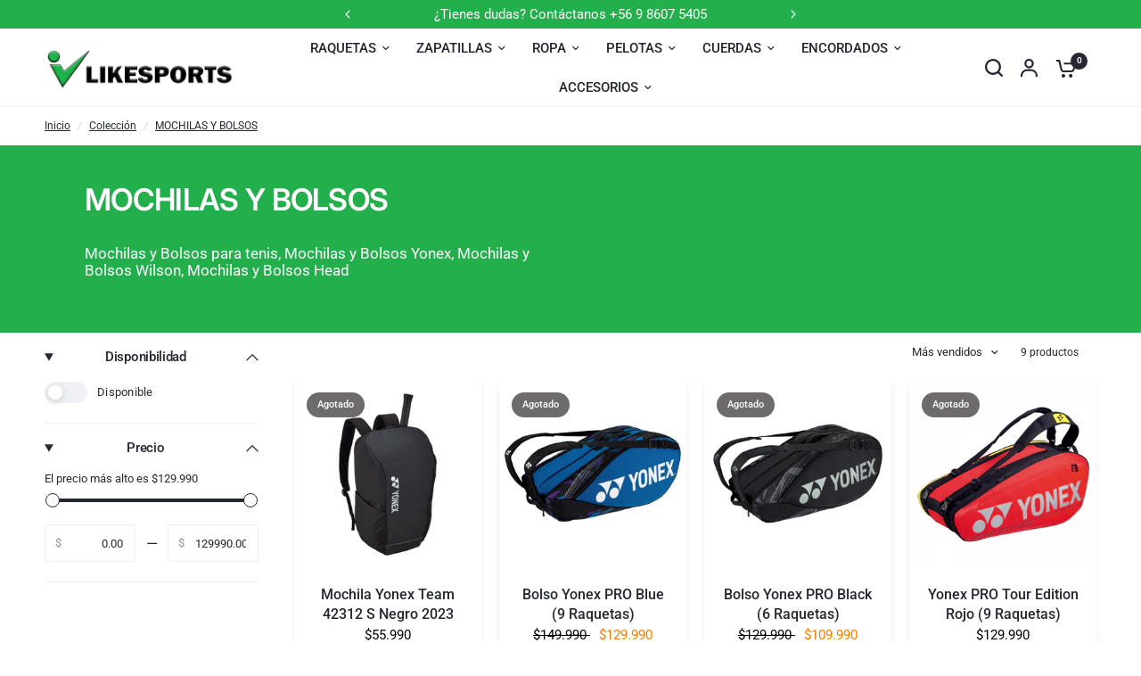

--- FILE ---
content_type: text/html; charset=utf-8
request_url: https://www.likesports.cl/collections/mochilas-y-bolsos
body_size: 35876
content:
<!doctype html><html class="no-js" lang="es" dir="ltr">
<head>
	<meta charset="utf-8">
	<meta http-equiv="X-UA-Compatible" content="IE=edge,chrome=1">
	<meta name="viewport" content="width=device-width, initial-scale=1, maximum-scale=5, viewport-fit=cover">
	<meta name="theme-color" content="#ffffff">
	<link rel="canonical" href="https://www.likesports.cl/collections/mochilas-y-bolsos">
	<link rel="preconnect" href="https://cdn.shopify.com" crossorigin>
	<link rel="preload" as="style" href="//www.likesports.cl/cdn/shop/t/22/assets/app.css?v=180267559163913207081753378324">
<link rel="preload" as="style" href="//www.likesports.cl/cdn/shop/t/22/assets/product-grid.css?v=182556147575089601361753378325">

<link rel="preload" as="image" href="//www.likesports.cl/cdn/shop/products/mochila-team-42312-s-negro-2023.png?crop=center&height=375&v=1680006935&width=375" imagesrcset="//www.likesports.cl/cdn/shop/products/mochila-team-42312-s-negro-2023.png?v=1680006935&width=375 375w,//www.likesports.cl/cdn/shop/products/mochila-team-42312-s-negro-2023.png?v=1680006935&width=500 500w" imagesizes="auto">


<link rel="preload" as="script" href="//www.likesports.cl/cdn/shop/t/22/assets/header.js?v=6094887744313169711753378325">
<link rel="preload" as="script" href="//www.likesports.cl/cdn/shop/t/22/assets/vendor.min.js?v=3813312436454354751753378326">
<link rel="preload" as="script" href="//www.likesports.cl/cdn/shop/t/22/assets/app.js?v=91368911961534120321753378324">

<script>
window.lazySizesConfig = window.lazySizesConfig || {};
window.lazySizesConfig.expand = 250;
window.lazySizesConfig.loadMode = 1;
window.lazySizesConfig.loadHidden = false;
</script>


	<link rel="icon" type="image/png" href="//www.likesports.cl/cdn/shop/files/favicon-32x32.png?crop=center&height=32&v=1737494745&width=32">

	<title>
	MOCHILAS Y BOLSOS &ndash; LikeSports
	</title>

	
	<meta name="description" content="Mochilas y Bolsos para tenis, Mochilas y Bolsos Yonex, Mochilas y Bolsos Wilson, Mochilas y Bolsos Head">
	
<link rel="preconnect" href="https://fonts.shopifycdn.com" crossorigin>

<meta property="og:site_name" content="LikeSports">
<meta property="og:url" content="https://www.likesports.cl/collections/mochilas-y-bolsos">
<meta property="og:title" content="MOCHILAS Y BOLSOS">
<meta property="og:type" content="product.group">
<meta property="og:description" content="Mochilas y Bolsos para tenis, Mochilas y Bolsos Yonex, Mochilas y Bolsos Wilson, Mochilas y Bolsos Head"><meta name="twitter:card" content="summary_large_image">
<meta name="twitter:title" content="MOCHILAS Y BOLSOS">
<meta name="twitter:description" content="Mochilas y Bolsos para tenis, Mochilas y Bolsos Yonex, Mochilas y Bolsos Wilson, Mochilas y Bolsos Head">


	<link href="//www.likesports.cl/cdn/shop/t/22/assets/app.css?v=180267559163913207081753378324" rel="stylesheet" type="text/css" media="all" />
	<link href="//www.likesports.cl/cdn/shop/t/22/assets/product-grid.css?v=182556147575089601361753378325" rel="stylesheet" type="text/css" media="all" />

	<style data-shopify>
	@font-face {
  font-family: Roboto;
  font-weight: 400;
  font-style: normal;
  font-display: swap;
  src: url("//www.likesports.cl/cdn/fonts/roboto/roboto_n4.2019d890f07b1852f56ce63ba45b2db45d852cba.woff2") format("woff2"),
       url("//www.likesports.cl/cdn/fonts/roboto/roboto_n4.238690e0007583582327135619c5f7971652fa9d.woff") format("woff");
}

@font-face {
  font-family: Roboto;
  font-weight: 500;
  font-style: normal;
  font-display: swap;
  src: url("//www.likesports.cl/cdn/fonts/roboto/roboto_n5.250d51708d76acbac296b0e21ede8f81de4e37aa.woff2") format("woff2"),
       url("//www.likesports.cl/cdn/fonts/roboto/roboto_n5.535e8c56f4cbbdea416167af50ab0ff1360a3949.woff") format("woff");
}

@font-face {
  font-family: Roboto;
  font-weight: 600;
  font-style: normal;
  font-display: swap;
  src: url("//www.likesports.cl/cdn/fonts/roboto/roboto_n6.3d305d5382545b48404c304160aadee38c90ef9d.woff2") format("woff2"),
       url("//www.likesports.cl/cdn/fonts/roboto/roboto_n6.bb37be020157f87e181e5489d5e9137ad60c47a2.woff") format("woff");
}

@font-face {
  font-family: Roboto;
  font-weight: 400;
  font-style: italic;
  font-display: swap;
  src: url("//www.likesports.cl/cdn/fonts/roboto/roboto_i4.57ce898ccda22ee84f49e6b57ae302250655e2d4.woff2") format("woff2"),
       url("//www.likesports.cl/cdn/fonts/roboto/roboto_i4.b21f3bd061cbcb83b824ae8c7671a82587b264bf.woff") format("woff");
}

@font-face {
  font-family: Roboto;
  font-weight: 600;
  font-style: italic;
  font-display: swap;
  src: url("//www.likesports.cl/cdn/fonts/roboto/roboto_i6.ebd6b6733fb2b030d60cbf61316511a7ffd82fb3.woff2") format("woff2"),
       url("//www.likesports.cl/cdn/fonts/roboto/roboto_i6.1363905a6d5249605bc5e0f859663ffe95ac3bed.woff") format("woff");
}


		@font-face {
  font-family: Inter;
  font-weight: 600;
  font-style: normal;
  font-display: swap;
  src: url("//www.likesports.cl/cdn/fonts/inter/inter_n6.771af0474a71b3797eb38f3487d6fb79d43b6877.woff2") format("woff2"),
       url("//www.likesports.cl/cdn/fonts/inter/inter_n6.88c903d8f9e157d48b73b7777d0642925bcecde7.woff") format("woff");
}

@font-face {
  font-family: Inter;
  font-weight: 400;
  font-style: normal;
  font-display: swap;
  src: url("//www.likesports.cl/cdn/fonts/inter/inter_n4.b2a3f24c19b4de56e8871f609e73ca7f6d2e2bb9.woff2") format("woff2"),
       url("//www.likesports.cl/cdn/fonts/inter/inter_n4.af8052d517e0c9ffac7b814872cecc27ae1fa132.woff") format("woff");
}

h1,h2,h3,h4,h5,h6,
	.h1,.h2,.h3,.h4,.h5,.h6,
	.logolink.text-logo,
	.heading-font,
	.h1-xlarge,
	.h1-large,
	blockquote p,
	blockquote span,
	.customer-addresses .my-address .address-index {
		font-style: normal;
		font-weight: 600;
		font-family: Inter, sans-serif;
	}
	body,
	.body-font,
	.thb-product-detail .product-title {
		font-style: normal;
		font-weight: 400;
		font-family: Roboto, sans-serif;
	}
	:root {
		--mobile-swipe-width: calc(90vw - 15px);
		--grid-width: 2840px;
		--grid-width-row: 2940px;
		--font-body-scale: 1.0;
		--font-body-line-height-scale: 0.7;
		--font-body-letter-spacing: 0.0em;
		--font-announcement-scale: 1.15;
		--font-body-medium-weight: 500;
    --font-body-bold-weight: 600;
		--font-heading-scale: 1.0;
		--font-heading-line-height-scale: 1.0;
		--font-heading-letter-spacing: -0.02em;
		--font-navigation-scale: 1.0;
		--font-product-price-scale: 1.0;
		--font-product-title-scale: 1.0;
		--font-product-title-line-height-scale: 1.0;
		--button-letter-spacing: 0.0em;

		--block-border-radius: 0px;
		--button-border-radius: 6px;
		--input-border-radius: 0px;

		--bg-body: #ffffff;
		--bg-body-rgb: 255,255,255;
		--bg-body-darken: #f7f7f7;
		--payment-terms-background-color: #ffffff;
		
		--color-body: #252832;
		--color-body-rgb: 37,40,50;
		--color-heading: #252832;
		--color-heading-rgb: 37,40,50;

		--color-accent: #24af4d;
		--color-accent-hover: #1e9140;
		--color-accent-rgb: 36,175,77;
		--color-border: #eff1f5;
		--color-form-border: #eff1f5;
		--color-overlay-rgb: 159,163,167;

		--shopify-accelerated-checkout-button-block-size: 50px;
		--shopify-accelerated-checkout-inline-alignment: center;
		--shopify-accelerated-checkout-skeleton-animation-duration: 0.25s;
		--shopify-accelerated-checkout-button-border-radius: 6px;

		--color-drawer-bg: #ffffff;
		--color-drawer-bg-rgb: 255,255,255;

		--color-announcement-bar-text: #ffffff;
		--color-announcement-bar-bg: #24af4d;

		--color-secondary-menu-text: #252832;
		--color-secondary-menu-bg: #ffffff;

		--color-header-bg: #ffffff;
		--color-header-bg-rgb: 255,255,255;
		--color-header-text: #252832;
		--color-header-text-rgb: 37,40,50;
		--color-header-links: #252832;
		--color-header-links-rgb: 37,40,50;
		--color-header-links-hover: #24af4d;
		--color-header-links-hover-rgb: 36,175,77;
		--color-header-icons: #252832;
		--color-header-border: #eff1f5;

		--solid-button-background: #24af4d;
		--solid-button-background-hover: #1e9140;
		--solid-button-label: #ffffff;
		--white-button-label: #24af4d;

		--color-price: #000000;
		--color-price-rgb: 0,0,0;
		--color-price-discounted: #fc7c00;

		--color-star: #FFAA47;

		--color-inventory-instock: #279A4B;
		--color-inventory-lowstock: #e97f32;--block-shadows: 0px 4px 6px rgba(0, 0, 0, 0.08);--section-spacing-mobile: 50px;
		--section-spacing-desktop: 80px;--color-product-card-bg: rgba(0,0,0,0);--color-article-card-bg: #ffffff;--color-badge-text: #ffffff;
		--color-badge-sold-out: #6d6b6b;
		--color-badge-sale: #c62a32;
		--color-badge-preorder: #666666;
		--badge-corner-radius: 14px;


		--color-footer-heading: #dadce0;
		--color-footer-heading-rgb: 218,220,224;
		--color-footer-text: #DADCE0;
		--color-footer-text-rgb: 218,220,224;
		--color-footer-link: #dadce0;
		--color-footer-link-hover: #FFFFFF;
		--color-footer-border: #868d94;
		--color-footer-border-rgb: 134,141,148;
		--color-footer-bg: #252832;
	}



</style>


	<script>
		window.theme = window.theme || {};
		theme = {
			settings: {
				money_with_currency_format:"${{amount_no_decimals}}",
				cart_drawer:true},
			routes: {
				root_url: '/',
				cart_url: '/cart',
				cart_add_url: '/cart/add',
				search_url: '/search',
				cart_change_url: '/cart/change',
				cart_update_url: '/cart/update',
				predictive_search_url: '/search/suggest',
			},
			variantStrings: {
        addToCart: `Agregar al carro`,
        soldOut: `Agotado`,
        unavailable: `No disponible`,
        preOrder: `Reservar`,
      },
			strings: {
				requiresTerms: `Debes estar de acuerdo con los términos y condiciones de venta para pagar`,
				shippingEstimatorNoResults: `Lo sentimos, no realizamos envíos a su dirección`,
				shippingEstimatorOneResult: `Hay una tarifa de envío para su dirección:`,
				shippingEstimatorMultipleResults: `Hay varias tarifas de envío para su dirección:`,
				shippingEstimatorError: `Se ha producido uno o más errores al recuperar las tarifas de envío:`
			}
		};
	</script>
	<script>window.performance && window.performance.mark && window.performance.mark('shopify.content_for_header.start');</script><meta name="facebook-domain-verification" content="pgwfojjpx859s5wnq59dmbq9co2qd2">
<meta id="shopify-digital-wallet" name="shopify-digital-wallet" content="/5613092937/digital_wallets/dialog">
<link rel="alternate" type="application/atom+xml" title="Feed" href="/collections/mochilas-y-bolsos.atom" />
<link rel="alternate" type="application/json+oembed" href="https://www.likesports.cl/collections/mochilas-y-bolsos.oembed">
<script async="async" src="/checkouts/internal/preloads.js?locale=es-CL"></script>
<script id="shopify-features" type="application/json">{"accessToken":"6c389f97c6e62fc90d21a98e3712b39b","betas":["rich-media-storefront-analytics"],"domain":"www.likesports.cl","predictiveSearch":true,"shopId":5613092937,"locale":"es"}</script>
<script>var Shopify = Shopify || {};
Shopify.shop = "likesportscl.myshopify.com";
Shopify.locale = "es";
Shopify.currency = {"active":"CLP","rate":"1.0"};
Shopify.country = "CL";
Shopify.theme = {"name":"Vision TKA","id":183737122889,"schema_name":"Vision","schema_version":"10.0.0","theme_store_id":2053,"role":"main"};
Shopify.theme.handle = "null";
Shopify.theme.style = {"id":null,"handle":null};
Shopify.cdnHost = "www.likesports.cl/cdn";
Shopify.routes = Shopify.routes || {};
Shopify.routes.root = "/";</script>
<script type="module">!function(o){(o.Shopify=o.Shopify||{}).modules=!0}(window);</script>
<script>!function(o){function n(){var o=[];function n(){o.push(Array.prototype.slice.apply(arguments))}return n.q=o,n}var t=o.Shopify=o.Shopify||{};t.loadFeatures=n(),t.autoloadFeatures=n()}(window);</script>
<script id="shop-js-analytics" type="application/json">{"pageType":"collection"}</script>
<script defer="defer" async type="module" src="//www.likesports.cl/cdn/shopifycloud/shop-js/modules/v2/client.init-shop-cart-sync_2Gr3Q33f.es.esm.js"></script>
<script defer="defer" async type="module" src="//www.likesports.cl/cdn/shopifycloud/shop-js/modules/v2/chunk.common_noJfOIa7.esm.js"></script>
<script defer="defer" async type="module" src="//www.likesports.cl/cdn/shopifycloud/shop-js/modules/v2/chunk.modal_Deo2FJQo.esm.js"></script>
<script type="module">
  await import("//www.likesports.cl/cdn/shopifycloud/shop-js/modules/v2/client.init-shop-cart-sync_2Gr3Q33f.es.esm.js");
await import("//www.likesports.cl/cdn/shopifycloud/shop-js/modules/v2/chunk.common_noJfOIa7.esm.js");
await import("//www.likesports.cl/cdn/shopifycloud/shop-js/modules/v2/chunk.modal_Deo2FJQo.esm.js");

  window.Shopify.SignInWithShop?.initShopCartSync?.({"fedCMEnabled":true,"windoidEnabled":true});

</script>
<script>(function() {
  var isLoaded = false;
  function asyncLoad() {
    if (isLoaded) return;
    isLoaded = true;
    var urls = ["https:\/\/chimpstatic.com\/mcjs-connected\/js\/users\/b0d15dbe76025b7c6a63a5901\/1f0795eb8b0ef190131278de4.js?shop=likesportscl.myshopify.com","https:\/\/cdn.shopify.com\/s\/files\/1\/0184\/4255\/1360\/files\/whatsapp.min.js?v=1591066395\u0026shop=likesportscl.myshopify.com","https:\/\/a.mailmunch.co\/widgets\/site-588253-34bc53ecf6d24306b2772afb50e840c4c13049df.js?shop=likesportscl.myshopify.com"];
    for (var i = 0; i < urls.length; i++) {
      var s = document.createElement('script');
      s.type = 'text/javascript';
      s.async = true;
      s.src = urls[i];
      var x = document.getElementsByTagName('script')[0];
      x.parentNode.insertBefore(s, x);
    }
  };
  if(window.attachEvent) {
    window.attachEvent('onload', asyncLoad);
  } else {
    window.addEventListener('load', asyncLoad, false);
  }
})();</script>
<script id="__st">var __st={"a":5613092937,"offset":-10800,"reqid":"914c8fc3-d2a0-4712-9d4a-063366739a6a-1769420813","pageurl":"www.likesports.cl\/collections\/mochilas-y-bolsos","u":"1b77dcd16efc","p":"collection","rtyp":"collection","rid":81156243529};</script>
<script>window.ShopifyPaypalV4VisibilityTracking = true;</script>
<script id="captcha-bootstrap">!function(){'use strict';const t='contact',e='account',n='new_comment',o=[[t,t],['blogs',n],['comments',n],[t,'customer']],c=[[e,'customer_login'],[e,'guest_login'],[e,'recover_customer_password'],[e,'create_customer']],r=t=>t.map((([t,e])=>`form[action*='/${t}']:not([data-nocaptcha='true']) input[name='form_type'][value='${e}']`)).join(','),a=t=>()=>t?[...document.querySelectorAll(t)].map((t=>t.form)):[];function s(){const t=[...o],e=r(t);return a(e)}const i='password',u='form_key',d=['recaptcha-v3-token','g-recaptcha-response','h-captcha-response',i],f=()=>{try{return window.sessionStorage}catch{return}},m='__shopify_v',_=t=>t.elements[u];function p(t,e,n=!1){try{const o=window.sessionStorage,c=JSON.parse(o.getItem(e)),{data:r}=function(t){const{data:e,action:n}=t;return t[m]||n?{data:e,action:n}:{data:t,action:n}}(c);for(const[e,n]of Object.entries(r))t.elements[e]&&(t.elements[e].value=n);n&&o.removeItem(e)}catch(o){console.error('form repopulation failed',{error:o})}}const l='form_type',E='cptcha';function T(t){t.dataset[E]=!0}const w=window,h=w.document,L='Shopify',v='ce_forms',y='captcha';let A=!1;((t,e)=>{const n=(g='f06e6c50-85a8-45c8-87d0-21a2b65856fe',I='https://cdn.shopify.com/shopifycloud/storefront-forms-hcaptcha/ce_storefront_forms_captcha_hcaptcha.v1.5.2.iife.js',D={infoText:'Protegido por hCaptcha',privacyText:'Privacidad',termsText:'Términos'},(t,e,n)=>{const o=w[L][v],c=o.bindForm;if(c)return c(t,g,e,D).then(n);var r;o.q.push([[t,g,e,D],n]),r=I,A||(h.body.append(Object.assign(h.createElement('script'),{id:'captcha-provider',async:!0,src:r})),A=!0)});var g,I,D;w[L]=w[L]||{},w[L][v]=w[L][v]||{},w[L][v].q=[],w[L][y]=w[L][y]||{},w[L][y].protect=function(t,e){n(t,void 0,e),T(t)},Object.freeze(w[L][y]),function(t,e,n,w,h,L){const[v,y,A,g]=function(t,e,n){const i=e?o:[],u=t?c:[],d=[...i,...u],f=r(d),m=r(i),_=r(d.filter((([t,e])=>n.includes(e))));return[a(f),a(m),a(_),s()]}(w,h,L),I=t=>{const e=t.target;return e instanceof HTMLFormElement?e:e&&e.form},D=t=>v().includes(t);t.addEventListener('submit',(t=>{const e=I(t);if(!e)return;const n=D(e)&&!e.dataset.hcaptchaBound&&!e.dataset.recaptchaBound,o=_(e),c=g().includes(e)&&(!o||!o.value);(n||c)&&t.preventDefault(),c&&!n&&(function(t){try{if(!f())return;!function(t){const e=f();if(!e)return;const n=_(t);if(!n)return;const o=n.value;o&&e.removeItem(o)}(t);const e=Array.from(Array(32),(()=>Math.random().toString(36)[2])).join('');!function(t,e){_(t)||t.append(Object.assign(document.createElement('input'),{type:'hidden',name:u})),t.elements[u].value=e}(t,e),function(t,e){const n=f();if(!n)return;const o=[...t.querySelectorAll(`input[type='${i}']`)].map((({name:t})=>t)),c=[...d,...o],r={};for(const[a,s]of new FormData(t).entries())c.includes(a)||(r[a]=s);n.setItem(e,JSON.stringify({[m]:1,action:t.action,data:r}))}(t,e)}catch(e){console.error('failed to persist form',e)}}(e),e.submit())}));const S=(t,e)=>{t&&!t.dataset[E]&&(n(t,e.some((e=>e===t))),T(t))};for(const o of['focusin','change'])t.addEventListener(o,(t=>{const e=I(t);D(e)&&S(e,y())}));const B=e.get('form_key'),M=e.get(l),P=B&&M;t.addEventListener('DOMContentLoaded',(()=>{const t=y();if(P)for(const e of t)e.elements[l].value===M&&p(e,B);[...new Set([...A(),...v().filter((t=>'true'===t.dataset.shopifyCaptcha))])].forEach((e=>S(e,t)))}))}(h,new URLSearchParams(w.location.search),n,t,e,['guest_login'])})(!0,!0)}();</script>
<script integrity="sha256-4kQ18oKyAcykRKYeNunJcIwy7WH5gtpwJnB7kiuLZ1E=" data-source-attribution="shopify.loadfeatures" defer="defer" src="//www.likesports.cl/cdn/shopifycloud/storefront/assets/storefront/load_feature-a0a9edcb.js" crossorigin="anonymous"></script>
<script data-source-attribution="shopify.dynamic_checkout.dynamic.init">var Shopify=Shopify||{};Shopify.PaymentButton=Shopify.PaymentButton||{isStorefrontPortableWallets:!0,init:function(){window.Shopify.PaymentButton.init=function(){};var t=document.createElement("script");t.src="https://www.likesports.cl/cdn/shopifycloud/portable-wallets/latest/portable-wallets.es.js",t.type="module",document.head.appendChild(t)}};
</script>
<script data-source-attribution="shopify.dynamic_checkout.buyer_consent">
  function portableWalletsHideBuyerConsent(e){var t=document.getElementById("shopify-buyer-consent"),n=document.getElementById("shopify-subscription-policy-button");t&&n&&(t.classList.add("hidden"),t.setAttribute("aria-hidden","true"),n.removeEventListener("click",e))}function portableWalletsShowBuyerConsent(e){var t=document.getElementById("shopify-buyer-consent"),n=document.getElementById("shopify-subscription-policy-button");t&&n&&(t.classList.remove("hidden"),t.removeAttribute("aria-hidden"),n.addEventListener("click",e))}window.Shopify?.PaymentButton&&(window.Shopify.PaymentButton.hideBuyerConsent=portableWalletsHideBuyerConsent,window.Shopify.PaymentButton.showBuyerConsent=portableWalletsShowBuyerConsent);
</script>
<script data-source-attribution="shopify.dynamic_checkout.cart.bootstrap">document.addEventListener("DOMContentLoaded",(function(){function t(){return document.querySelector("shopify-accelerated-checkout-cart, shopify-accelerated-checkout")}if(t())Shopify.PaymentButton.init();else{new MutationObserver((function(e,n){t()&&(Shopify.PaymentButton.init(),n.disconnect())})).observe(document.body,{childList:!0,subtree:!0})}}));
</script>

<script>window.performance && window.performance.mark && window.performance.mark('shopify.content_for_header.end');</script> <!-- Header hook for plugins -->

	<script>document.documentElement.className = document.documentElement.className.replace('no-js', 'js');</script>
	
<link href="https://monorail-edge.shopifysvc.com" rel="dns-prefetch">
<script>(function(){if ("sendBeacon" in navigator && "performance" in window) {try {var session_token_from_headers = performance.getEntriesByType('navigation')[0].serverTiming.find(x => x.name == '_s').description;} catch {var session_token_from_headers = undefined;}var session_cookie_matches = document.cookie.match(/_shopify_s=([^;]*)/);var session_token_from_cookie = session_cookie_matches && session_cookie_matches.length === 2 ? session_cookie_matches[1] : "";var session_token = session_token_from_headers || session_token_from_cookie || "";function handle_abandonment_event(e) {var entries = performance.getEntries().filter(function(entry) {return /monorail-edge.shopifysvc.com/.test(entry.name);});if (!window.abandonment_tracked && entries.length === 0) {window.abandonment_tracked = true;var currentMs = Date.now();var navigation_start = performance.timing.navigationStart;var payload = {shop_id: 5613092937,url: window.location.href,navigation_start,duration: currentMs - navigation_start,session_token,page_type: "collection"};window.navigator.sendBeacon("https://monorail-edge.shopifysvc.com/v1/produce", JSON.stringify({schema_id: "online_store_buyer_site_abandonment/1.1",payload: payload,metadata: {event_created_at_ms: currentMs,event_sent_at_ms: currentMs}}));}}window.addEventListener('pagehide', handle_abandonment_event);}}());</script>
<script id="web-pixels-manager-setup">(function e(e,d,r,n,o){if(void 0===o&&(o={}),!Boolean(null===(a=null===(i=window.Shopify)||void 0===i?void 0:i.analytics)||void 0===a?void 0:a.replayQueue)){var i,a;window.Shopify=window.Shopify||{};var t=window.Shopify;t.analytics=t.analytics||{};var s=t.analytics;s.replayQueue=[],s.publish=function(e,d,r){return s.replayQueue.push([e,d,r]),!0};try{self.performance.mark("wpm:start")}catch(e){}var l=function(){var e={modern:/Edge?\/(1{2}[4-9]|1[2-9]\d|[2-9]\d{2}|\d{4,})\.\d+(\.\d+|)|Firefox\/(1{2}[4-9]|1[2-9]\d|[2-9]\d{2}|\d{4,})\.\d+(\.\d+|)|Chrom(ium|e)\/(9{2}|\d{3,})\.\d+(\.\d+|)|(Maci|X1{2}).+ Version\/(15\.\d+|(1[6-9]|[2-9]\d|\d{3,})\.\d+)([,.]\d+|)( \(\w+\)|)( Mobile\/\w+|) Safari\/|Chrome.+OPR\/(9{2}|\d{3,})\.\d+\.\d+|(CPU[ +]OS|iPhone[ +]OS|CPU[ +]iPhone|CPU IPhone OS|CPU iPad OS)[ +]+(15[._]\d+|(1[6-9]|[2-9]\d|\d{3,})[._]\d+)([._]\d+|)|Android:?[ /-](13[3-9]|1[4-9]\d|[2-9]\d{2}|\d{4,})(\.\d+|)(\.\d+|)|Android.+Firefox\/(13[5-9]|1[4-9]\d|[2-9]\d{2}|\d{4,})\.\d+(\.\d+|)|Android.+Chrom(ium|e)\/(13[3-9]|1[4-9]\d|[2-9]\d{2}|\d{4,})\.\d+(\.\d+|)|SamsungBrowser\/([2-9]\d|\d{3,})\.\d+/,legacy:/Edge?\/(1[6-9]|[2-9]\d|\d{3,})\.\d+(\.\d+|)|Firefox\/(5[4-9]|[6-9]\d|\d{3,})\.\d+(\.\d+|)|Chrom(ium|e)\/(5[1-9]|[6-9]\d|\d{3,})\.\d+(\.\d+|)([\d.]+$|.*Safari\/(?![\d.]+ Edge\/[\d.]+$))|(Maci|X1{2}).+ Version\/(10\.\d+|(1[1-9]|[2-9]\d|\d{3,})\.\d+)([,.]\d+|)( \(\w+\)|)( Mobile\/\w+|) Safari\/|Chrome.+OPR\/(3[89]|[4-9]\d|\d{3,})\.\d+\.\d+|(CPU[ +]OS|iPhone[ +]OS|CPU[ +]iPhone|CPU IPhone OS|CPU iPad OS)[ +]+(10[._]\d+|(1[1-9]|[2-9]\d|\d{3,})[._]\d+)([._]\d+|)|Android:?[ /-](13[3-9]|1[4-9]\d|[2-9]\d{2}|\d{4,})(\.\d+|)(\.\d+|)|Mobile Safari.+OPR\/([89]\d|\d{3,})\.\d+\.\d+|Android.+Firefox\/(13[5-9]|1[4-9]\d|[2-9]\d{2}|\d{4,})\.\d+(\.\d+|)|Android.+Chrom(ium|e)\/(13[3-9]|1[4-9]\d|[2-9]\d{2}|\d{4,})\.\d+(\.\d+|)|Android.+(UC? ?Browser|UCWEB|U3)[ /]?(15\.([5-9]|\d{2,})|(1[6-9]|[2-9]\d|\d{3,})\.\d+)\.\d+|SamsungBrowser\/(5\.\d+|([6-9]|\d{2,})\.\d+)|Android.+MQ{2}Browser\/(14(\.(9|\d{2,})|)|(1[5-9]|[2-9]\d|\d{3,})(\.\d+|))(\.\d+|)|K[Aa][Ii]OS\/(3\.\d+|([4-9]|\d{2,})\.\d+)(\.\d+|)/},d=e.modern,r=e.legacy,n=navigator.userAgent;return n.match(d)?"modern":n.match(r)?"legacy":"unknown"}(),u="modern"===l?"modern":"legacy",c=(null!=n?n:{modern:"",legacy:""})[u],f=function(e){return[e.baseUrl,"/wpm","/b",e.hashVersion,"modern"===e.buildTarget?"m":"l",".js"].join("")}({baseUrl:d,hashVersion:r,buildTarget:u}),m=function(e){var d=e.version,r=e.bundleTarget,n=e.surface,o=e.pageUrl,i=e.monorailEndpoint;return{emit:function(e){var a=e.status,t=e.errorMsg,s=(new Date).getTime(),l=JSON.stringify({metadata:{event_sent_at_ms:s},events:[{schema_id:"web_pixels_manager_load/3.1",payload:{version:d,bundle_target:r,page_url:o,status:a,surface:n,error_msg:t},metadata:{event_created_at_ms:s}}]});if(!i)return console&&console.warn&&console.warn("[Web Pixels Manager] No Monorail endpoint provided, skipping logging."),!1;try{return self.navigator.sendBeacon.bind(self.navigator)(i,l)}catch(e){}var u=new XMLHttpRequest;try{return u.open("POST",i,!0),u.setRequestHeader("Content-Type","text/plain"),u.send(l),!0}catch(e){return console&&console.warn&&console.warn("[Web Pixels Manager] Got an unhandled error while logging to Monorail."),!1}}}}({version:r,bundleTarget:l,surface:e.surface,pageUrl:self.location.href,monorailEndpoint:e.monorailEndpoint});try{o.browserTarget=l,function(e){var d=e.src,r=e.async,n=void 0===r||r,o=e.onload,i=e.onerror,a=e.sri,t=e.scriptDataAttributes,s=void 0===t?{}:t,l=document.createElement("script"),u=document.querySelector("head"),c=document.querySelector("body");if(l.async=n,l.src=d,a&&(l.integrity=a,l.crossOrigin="anonymous"),s)for(var f in s)if(Object.prototype.hasOwnProperty.call(s,f))try{l.dataset[f]=s[f]}catch(e){}if(o&&l.addEventListener("load",o),i&&l.addEventListener("error",i),u)u.appendChild(l);else{if(!c)throw new Error("Did not find a head or body element to append the script");c.appendChild(l)}}({src:f,async:!0,onload:function(){if(!function(){var e,d;return Boolean(null===(d=null===(e=window.Shopify)||void 0===e?void 0:e.analytics)||void 0===d?void 0:d.initialized)}()){var d=window.webPixelsManager.init(e)||void 0;if(d){var r=window.Shopify.analytics;r.replayQueue.forEach((function(e){var r=e[0],n=e[1],o=e[2];d.publishCustomEvent(r,n,o)})),r.replayQueue=[],r.publish=d.publishCustomEvent,r.visitor=d.visitor,r.initialized=!0}}},onerror:function(){return m.emit({status:"failed",errorMsg:"".concat(f," has failed to load")})},sri:function(e){var d=/^sha384-[A-Za-z0-9+/=]+$/;return"string"==typeof e&&d.test(e)}(c)?c:"",scriptDataAttributes:o}),m.emit({status:"loading"})}catch(e){m.emit({status:"failed",errorMsg:(null==e?void 0:e.message)||"Unknown error"})}}})({shopId: 5613092937,storefrontBaseUrl: "https://www.likesports.cl",extensionsBaseUrl: "https://extensions.shopifycdn.com/cdn/shopifycloud/web-pixels-manager",monorailEndpoint: "https://monorail-edge.shopifysvc.com/unstable/produce_batch",surface: "storefront-renderer",enabledBetaFlags: ["2dca8a86"],webPixelsConfigList: [{"id":"523796553","configuration":"{\"config\":\"{\\\"pixel_id\\\":\\\"G-M9FNKNVFWQ\\\",\\\"gtag_events\\\":[{\\\"type\\\":\\\"begin_checkout\\\",\\\"action_label\\\":\\\"G-M9FNKNVFWQ\\\"},{\\\"type\\\":\\\"search\\\",\\\"action_label\\\":\\\"G-M9FNKNVFWQ\\\"},{\\\"type\\\":\\\"view_item\\\",\\\"action_label\\\":\\\"G-M9FNKNVFWQ\\\"},{\\\"type\\\":\\\"purchase\\\",\\\"action_label\\\":\\\"G-M9FNKNVFWQ\\\"},{\\\"type\\\":\\\"page_view\\\",\\\"action_label\\\":\\\"G-M9FNKNVFWQ\\\"},{\\\"type\\\":\\\"add_payment_info\\\",\\\"action_label\\\":\\\"G-M9FNKNVFWQ\\\"},{\\\"type\\\":\\\"add_to_cart\\\",\\\"action_label\\\":\\\"G-M9FNKNVFWQ\\\"}],\\\"enable_monitoring_mode\\\":false}\"}","eventPayloadVersion":"v1","runtimeContext":"OPEN","scriptVersion":"b2a88bafab3e21179ed38636efcd8a93","type":"APP","apiClientId":1780363,"privacyPurposes":[],"dataSharingAdjustments":{"protectedCustomerApprovalScopes":["read_customer_address","read_customer_email","read_customer_name","read_customer_personal_data","read_customer_phone"]}},{"id":"163938377","configuration":"{\"pixel_id\":\"181414002744818\",\"pixel_type\":\"facebook_pixel\",\"metaapp_system_user_token\":\"-\"}","eventPayloadVersion":"v1","runtimeContext":"OPEN","scriptVersion":"ca16bc87fe92b6042fbaa3acc2fbdaa6","type":"APP","apiClientId":2329312,"privacyPurposes":["ANALYTICS","MARKETING","SALE_OF_DATA"],"dataSharingAdjustments":{"protectedCustomerApprovalScopes":["read_customer_address","read_customer_email","read_customer_name","read_customer_personal_data","read_customer_phone"]}},{"id":"87064649","eventPayloadVersion":"v1","runtimeContext":"LAX","scriptVersion":"1","type":"CUSTOM","privacyPurposes":["ANALYTICS"],"name":"Google Analytics tag (migrated)"},{"id":"shopify-app-pixel","configuration":"{}","eventPayloadVersion":"v1","runtimeContext":"STRICT","scriptVersion":"0450","apiClientId":"shopify-pixel","type":"APP","privacyPurposes":["ANALYTICS","MARKETING"]},{"id":"shopify-custom-pixel","eventPayloadVersion":"v1","runtimeContext":"LAX","scriptVersion":"0450","apiClientId":"shopify-pixel","type":"CUSTOM","privacyPurposes":["ANALYTICS","MARKETING"]}],isMerchantRequest: false,initData: {"shop":{"name":"LikeSports","paymentSettings":{"currencyCode":"CLP"},"myshopifyDomain":"likesportscl.myshopify.com","countryCode":"CL","storefrontUrl":"https:\/\/www.likesports.cl"},"customer":null,"cart":null,"checkout":null,"productVariants":[],"purchasingCompany":null},},"https://www.likesports.cl/cdn","fcfee988w5aeb613cpc8e4bc33m6693e112",{"modern":"","legacy":""},{"shopId":"5613092937","storefrontBaseUrl":"https:\/\/www.likesports.cl","extensionBaseUrl":"https:\/\/extensions.shopifycdn.com\/cdn\/shopifycloud\/web-pixels-manager","surface":"storefront-renderer","enabledBetaFlags":"[\"2dca8a86\"]","isMerchantRequest":"false","hashVersion":"fcfee988w5aeb613cpc8e4bc33m6693e112","publish":"custom","events":"[[\"page_viewed\",{}],[\"collection_viewed\",{\"collection\":{\"id\":\"81156243529\",\"title\":\"MOCHILAS Y BOLSOS\",\"productVariants\":[{\"price\":{\"amount\":55990.0,\"currencyCode\":\"CLP\"},\"product\":{\"title\":\"Mochila Yonex Team 42312 S Negro 2023\",\"vendor\":\"LikeSports\",\"id\":\"6537291989065\",\"untranslatedTitle\":\"Mochila Yonex Team 42312 S Negro 2023\",\"url\":\"\/products\/mochila-yonex-active-s-amarilla\",\"type\":\"\"},\"id\":\"39251847643209\",\"image\":{\"src\":\"\/\/www.likesports.cl\/cdn\/shop\/products\/mochila-team-42312-s-negro-2023.png?v=1680006935\"},\"sku\":\"\",\"title\":\"Default Title\",\"untranslatedTitle\":\"Default Title\"},{\"price\":{\"amount\":129990.0,\"currencyCode\":\"CLP\"},\"product\":{\"title\":\"Bolso Yonex PRO Blue (9 Raquetas)\",\"vendor\":\"LikeSports\",\"id\":\"7249747607625\",\"untranslatedTitle\":\"Bolso Yonex PRO Blue (9 Raquetas)\",\"url\":\"\/products\/bolso-yonex-pro-blue-9-raquetas\",\"type\":\"\"},\"id\":\"41523748208713\",\"image\":{\"src\":\"\/\/www.likesports.cl\/cdn\/shop\/files\/blue.webp?v=1718401583\"},\"sku\":null,\"title\":\"Default Title\",\"untranslatedTitle\":\"Default Title\"},{\"price\":{\"amount\":109990.0,\"currencyCode\":\"CLP\"},\"product\":{\"title\":\"Bolso Yonex PRO Black (6 Raquetas)\",\"vendor\":\"LikeSports\",\"id\":\"7249728077897\",\"untranslatedTitle\":\"Bolso Yonex PRO Black (6 Raquetas)\",\"url\":\"\/products\/bolso-yonex-pro-6-raquetas-1\",\"type\":\"\"},\"id\":\"41523725041737\",\"image\":{\"src\":\"\/\/www.likesports.cl\/cdn\/shop\/files\/10249.webp?v=1718399895\"},\"sku\":null,\"title\":\"Default Title\",\"untranslatedTitle\":\"Default Title\"},{\"price\":{\"amount\":129990.0,\"currencyCode\":\"CLP\"},\"product\":{\"title\":\"Yonex PRO Tour Edition Rojo (9 Raquetas)\",\"vendor\":\"Yonex\",\"id\":\"6536166211657\",\"untranslatedTitle\":\"Yonex PRO Tour Edition Rojo (9 Raquetas)\",\"url\":\"\/products\/yonex-pro-tour-edition-rojo-9-raquetas\",\"type\":\"\"},\"id\":\"39248521920585\",\"image\":{\"src\":\"\/\/www.likesports.cl\/cdn\/shop\/products\/bolso-pro-92029-9pk-rojo.png?v=1614421585\"},\"sku\":\"\",\"title\":\"Default Title\",\"untranslatedTitle\":\"Default Title\"},{\"price\":{\"amount\":97500.0,\"currencyCode\":\"CLP\"},\"product\":{\"title\":\"Bolso Tenis Head Pro Duffle Bag M Verde\",\"vendor\":\"LikeSports\",\"id\":\"15410982125641\",\"untranslatedTitle\":\"Bolso Tenis Head Pro Duffle Bag M Verde\",\"url\":\"\/products\/bolso-tenis-head-pro-duffle-bag-m-verde\",\"type\":\"Tenis\"},\"id\":\"54796989497417\",\"image\":{\"src\":\"\/\/www.likesports.cl\/cdn\/shop\/files\/bolso-tenis-head-pro-duffle-bag-m-verde.webp?v=1761679190\"},\"sku\":null,\"title\":\"Default Title\",\"untranslatedTitle\":\"Default Title\"},{\"price\":{\"amount\":109990.0,\"currencyCode\":\"CLP\"},\"product\":{\"title\":\"Bolso Head Tenis Tour Racquet Bag XL Negro 12R\",\"vendor\":\"LikeSports\",\"id\":\"15350273048649\",\"untranslatedTitle\":\"Bolso Head Tenis Tour Racquet Bag XL Negro 12R\",\"url\":\"\/products\/bolso-head-tenis-tour-racquet-bag-xl\",\"type\":\"\"},\"id\":\"54550851125321\",\"image\":{\"src\":\"\/\/www.likesports.cl\/cdn\/shop\/files\/BOLSOXLNEGRO.webp?v=1750720622\"},\"sku\":\"\",\"title\":\"Default Title\",\"untranslatedTitle\":\"Default Title\"},{\"price\":{\"amount\":127990.0,\"currencyCode\":\"CLP\"},\"product\":{\"title\":\"Bolso Yonex PRO Black (9 Raquetas)\",\"vendor\":\"LikeSports\",\"id\":\"7249751277641\",\"untranslatedTitle\":\"Bolso Yonex PRO Black (9 Raquetas)\",\"url\":\"\/products\/bolso-yonex-pro-blue-9-raquetas-1\",\"type\":\"\"},\"id\":\"41523752534089\",\"image\":{\"src\":\"\/\/www.likesports.cl\/cdn\/shop\/files\/black.webp?v=1718401821\"},\"sku\":null,\"title\":\"Default Title\",\"untranslatedTitle\":\"Default Title\"},{\"price\":{\"amount\":129990.0,\"currencyCode\":\"CLP\"},\"product\":{\"title\":\"Bolso Yonex PRO Tango Red (9 Raquetas)\",\"vendor\":\"LikeSports\",\"id\":\"7249742102601\",\"untranslatedTitle\":\"Bolso Yonex PRO Tango Red (9 Raquetas)\",\"url\":\"\/products\/bolso-yonex-pro-tango-red-9-raquetas\",\"type\":\"\"},\"id\":\"41523741327433\",\"image\":{\"src\":\"\/\/www.likesports.cl\/cdn\/shop\/files\/tangored_6f32e626-7dd7-406b-8113-f5af402e0f8d.webp?v=1718401163\"},\"sku\":null,\"title\":\"Default Title\",\"untranslatedTitle\":\"Default Title\"},{\"price\":{\"amount\":109990.0,\"currencyCode\":\"CLP\"},\"product\":{\"title\":\"Bolso Yonex PRO Tango Red (6 Raquetas)\",\"vendor\":\"LikeSports\",\"id\":\"7249730895945\",\"untranslatedTitle\":\"Bolso Yonex PRO Tango Red (6 Raquetas)\",\"url\":\"\/products\/bolso-yonex-pro-black-6-raquetas\",\"type\":\"\"},\"id\":\"41523727564873\",\"image\":{\"src\":\"\/\/www.likesports.cl\/cdn\/shop\/files\/tangored.webp?v=1718400037\"},\"sku\":null,\"title\":\"Default Title\",\"untranslatedTitle\":\"Default Title\"}]}}]]"});</script><script>
  window.ShopifyAnalytics = window.ShopifyAnalytics || {};
  window.ShopifyAnalytics.meta = window.ShopifyAnalytics.meta || {};
  window.ShopifyAnalytics.meta.currency = 'CLP';
  var meta = {"products":[{"id":6537291989065,"gid":"gid:\/\/shopify\/Product\/6537291989065","vendor":"LikeSports","type":"","handle":"mochila-yonex-active-s-amarilla","variants":[{"id":39251847643209,"price":5599000,"name":"Mochila Yonex Team 42312 S Negro 2023","public_title":null,"sku":""}],"remote":false},{"id":7249747607625,"gid":"gid:\/\/shopify\/Product\/7249747607625","vendor":"LikeSports","type":"","handle":"bolso-yonex-pro-blue-9-raquetas","variants":[{"id":41523748208713,"price":12999000,"name":"Bolso Yonex PRO Blue (9 Raquetas)","public_title":null,"sku":null}],"remote":false},{"id":7249728077897,"gid":"gid:\/\/shopify\/Product\/7249728077897","vendor":"LikeSports","type":"","handle":"bolso-yonex-pro-6-raquetas-1","variants":[{"id":41523725041737,"price":10999000,"name":"Bolso Yonex PRO Black (6 Raquetas)","public_title":null,"sku":null}],"remote":false},{"id":6536166211657,"gid":"gid:\/\/shopify\/Product\/6536166211657","vendor":"Yonex","type":"","handle":"yonex-pro-tour-edition-rojo-9-raquetas","variants":[{"id":39248521920585,"price":12999000,"name":"Yonex PRO Tour Edition Rojo (9 Raquetas)","public_title":null,"sku":""}],"remote":false},{"id":15410982125641,"gid":"gid:\/\/shopify\/Product\/15410982125641","vendor":"LikeSports","type":"Tenis","handle":"bolso-tenis-head-pro-duffle-bag-m-verde","variants":[{"id":54796989497417,"price":9750000,"name":"Bolso Tenis Head Pro Duffle Bag M Verde","public_title":null,"sku":null}],"remote":false},{"id":15350273048649,"gid":"gid:\/\/shopify\/Product\/15350273048649","vendor":"LikeSports","type":"","handle":"bolso-head-tenis-tour-racquet-bag-xl","variants":[{"id":54550851125321,"price":10999000,"name":"Bolso Head Tenis Tour Racquet Bag XL Negro 12R","public_title":null,"sku":""}],"remote":false},{"id":7249751277641,"gid":"gid:\/\/shopify\/Product\/7249751277641","vendor":"LikeSports","type":"","handle":"bolso-yonex-pro-blue-9-raquetas-1","variants":[{"id":41523752534089,"price":12799000,"name":"Bolso Yonex PRO Black (9 Raquetas)","public_title":null,"sku":null}],"remote":false},{"id":7249742102601,"gid":"gid:\/\/shopify\/Product\/7249742102601","vendor":"LikeSports","type":"","handle":"bolso-yonex-pro-tango-red-9-raquetas","variants":[{"id":41523741327433,"price":12999000,"name":"Bolso Yonex PRO Tango Red (9 Raquetas)","public_title":null,"sku":null}],"remote":false},{"id":7249730895945,"gid":"gid:\/\/shopify\/Product\/7249730895945","vendor":"LikeSports","type":"","handle":"bolso-yonex-pro-black-6-raquetas","variants":[{"id":41523727564873,"price":10999000,"name":"Bolso Yonex PRO Tango Red (6 Raquetas)","public_title":null,"sku":null}],"remote":false}],"page":{"pageType":"collection","resourceType":"collection","resourceId":81156243529,"requestId":"914c8fc3-d2a0-4712-9d4a-063366739a6a-1769420813"}};
  for (var attr in meta) {
    window.ShopifyAnalytics.meta[attr] = meta[attr];
  }
</script>
<script class="analytics">
  (function () {
    var customDocumentWrite = function(content) {
      var jquery = null;

      if (window.jQuery) {
        jquery = window.jQuery;
      } else if (window.Checkout && window.Checkout.$) {
        jquery = window.Checkout.$;
      }

      if (jquery) {
        jquery('body').append(content);
      }
    };

    var hasLoggedConversion = function(token) {
      if (token) {
        return document.cookie.indexOf('loggedConversion=' + token) !== -1;
      }
      return false;
    }

    var setCookieIfConversion = function(token) {
      if (token) {
        var twoMonthsFromNow = new Date(Date.now());
        twoMonthsFromNow.setMonth(twoMonthsFromNow.getMonth() + 2);

        document.cookie = 'loggedConversion=' + token + '; expires=' + twoMonthsFromNow;
      }
    }

    var trekkie = window.ShopifyAnalytics.lib = window.trekkie = window.trekkie || [];
    if (trekkie.integrations) {
      return;
    }
    trekkie.methods = [
      'identify',
      'page',
      'ready',
      'track',
      'trackForm',
      'trackLink'
    ];
    trekkie.factory = function(method) {
      return function() {
        var args = Array.prototype.slice.call(arguments);
        args.unshift(method);
        trekkie.push(args);
        return trekkie;
      };
    };
    for (var i = 0; i < trekkie.methods.length; i++) {
      var key = trekkie.methods[i];
      trekkie[key] = trekkie.factory(key);
    }
    trekkie.load = function(config) {
      trekkie.config = config || {};
      trekkie.config.initialDocumentCookie = document.cookie;
      var first = document.getElementsByTagName('script')[0];
      var script = document.createElement('script');
      script.type = 'text/javascript';
      script.onerror = function(e) {
        var scriptFallback = document.createElement('script');
        scriptFallback.type = 'text/javascript';
        scriptFallback.onerror = function(error) {
                var Monorail = {
      produce: function produce(monorailDomain, schemaId, payload) {
        var currentMs = new Date().getTime();
        var event = {
          schema_id: schemaId,
          payload: payload,
          metadata: {
            event_created_at_ms: currentMs,
            event_sent_at_ms: currentMs
          }
        };
        return Monorail.sendRequest("https://" + monorailDomain + "/v1/produce", JSON.stringify(event));
      },
      sendRequest: function sendRequest(endpointUrl, payload) {
        // Try the sendBeacon API
        if (window && window.navigator && typeof window.navigator.sendBeacon === 'function' && typeof window.Blob === 'function' && !Monorail.isIos12()) {
          var blobData = new window.Blob([payload], {
            type: 'text/plain'
          });

          if (window.navigator.sendBeacon(endpointUrl, blobData)) {
            return true;
          } // sendBeacon was not successful

        } // XHR beacon

        var xhr = new XMLHttpRequest();

        try {
          xhr.open('POST', endpointUrl);
          xhr.setRequestHeader('Content-Type', 'text/plain');
          xhr.send(payload);
        } catch (e) {
          console.log(e);
        }

        return false;
      },
      isIos12: function isIos12() {
        return window.navigator.userAgent.lastIndexOf('iPhone; CPU iPhone OS 12_') !== -1 || window.navigator.userAgent.lastIndexOf('iPad; CPU OS 12_') !== -1;
      }
    };
    Monorail.produce('monorail-edge.shopifysvc.com',
      'trekkie_storefront_load_errors/1.1',
      {shop_id: 5613092937,
      theme_id: 183737122889,
      app_name: "storefront",
      context_url: window.location.href,
      source_url: "//www.likesports.cl/cdn/s/trekkie.storefront.8d95595f799fbf7e1d32231b9a28fd43b70c67d3.min.js"});

        };
        scriptFallback.async = true;
        scriptFallback.src = '//www.likesports.cl/cdn/s/trekkie.storefront.8d95595f799fbf7e1d32231b9a28fd43b70c67d3.min.js';
        first.parentNode.insertBefore(scriptFallback, first);
      };
      script.async = true;
      script.src = '//www.likesports.cl/cdn/s/trekkie.storefront.8d95595f799fbf7e1d32231b9a28fd43b70c67d3.min.js';
      first.parentNode.insertBefore(script, first);
    };
    trekkie.load(
      {"Trekkie":{"appName":"storefront","development":false,"defaultAttributes":{"shopId":5613092937,"isMerchantRequest":null,"themeId":183737122889,"themeCityHash":"5310704762193619072","contentLanguage":"es","currency":"CLP","eventMetadataId":"6b58eac8-4683-4d82-9bb4-40943e84217c"},"isServerSideCookieWritingEnabled":true,"monorailRegion":"shop_domain","enabledBetaFlags":["65f19447"]},"Session Attribution":{},"S2S":{"facebookCapiEnabled":true,"source":"trekkie-storefront-renderer","apiClientId":580111}}
    );

    var loaded = false;
    trekkie.ready(function() {
      if (loaded) return;
      loaded = true;

      window.ShopifyAnalytics.lib = window.trekkie;

      var originalDocumentWrite = document.write;
      document.write = customDocumentWrite;
      try { window.ShopifyAnalytics.merchantGoogleAnalytics.call(this); } catch(error) {};
      document.write = originalDocumentWrite;

      window.ShopifyAnalytics.lib.page(null,{"pageType":"collection","resourceType":"collection","resourceId":81156243529,"requestId":"914c8fc3-d2a0-4712-9d4a-063366739a6a-1769420813","shopifyEmitted":true});

      var match = window.location.pathname.match(/checkouts\/(.+)\/(thank_you|post_purchase)/)
      var token = match? match[1]: undefined;
      if (!hasLoggedConversion(token)) {
        setCookieIfConversion(token);
        window.ShopifyAnalytics.lib.track("Viewed Product Category",{"currency":"CLP","category":"Collection: mochilas-y-bolsos","collectionName":"mochilas-y-bolsos","collectionId":81156243529,"nonInteraction":true},undefined,undefined,{"shopifyEmitted":true});
      }
    });


        var eventsListenerScript = document.createElement('script');
        eventsListenerScript.async = true;
        eventsListenerScript.src = "//www.likesports.cl/cdn/shopifycloud/storefront/assets/shop_events_listener-3da45d37.js";
        document.getElementsByTagName('head')[0].appendChild(eventsListenerScript);

})();</script>
  <script>
  if (!window.ga || (window.ga && typeof window.ga !== 'function')) {
    window.ga = function ga() {
      (window.ga.q = window.ga.q || []).push(arguments);
      if (window.Shopify && window.Shopify.analytics && typeof window.Shopify.analytics.publish === 'function') {
        window.Shopify.analytics.publish("ga_stub_called", {}, {sendTo: "google_osp_migration"});
      }
      console.error("Shopify's Google Analytics stub called with:", Array.from(arguments), "\nSee https://help.shopify.com/manual/promoting-marketing/pixels/pixel-migration#google for more information.");
    };
    if (window.Shopify && window.Shopify.analytics && typeof window.Shopify.analytics.publish === 'function') {
      window.Shopify.analytics.publish("ga_stub_initialized", {}, {sendTo: "google_osp_migration"});
    }
  }
</script>
<script
  defer
  src="https://www.likesports.cl/cdn/shopifycloud/perf-kit/shopify-perf-kit-3.0.4.min.js"
  data-application="storefront-renderer"
  data-shop-id="5613092937"
  data-render-region="gcp-us-east1"
  data-page-type="collection"
  data-theme-instance-id="183737122889"
  data-theme-name="Vision"
  data-theme-version="10.0.0"
  data-monorail-region="shop_domain"
  data-resource-timing-sampling-rate="10"
  data-shs="true"
  data-shs-beacon="true"
  data-shs-export-with-fetch="true"
  data-shs-logs-sample-rate="1"
  data-shs-beacon-endpoint="https://www.likesports.cl/api/collect"
></script>
</head>
<body class="animations-false button-uppercase-false navigation-uppercase-true product-card-spacing-medium article-card-spacing-large compare-false template-collection template-collection">
	<a class="screen-reader-shortcut" href="#main-content">Ir directamente al contenido</a>
	<div id="wrapper"><!-- BEGIN sections: header-group -->
<div id="shopify-section-sections--25718828236873__announcement-bar" class="shopify-section shopify-section-group-header-group announcement-bar-section"><link href="//www.likesports.cl/cdn/shop/t/22/assets/announcement-bar.css?v=102745717212446753261753378324" rel="stylesheet" type="text/css" media="all" /><div class="announcement-bar" style="--color-announcement-bar-text: #ffffff; --color-announcement-bar-bg: #24af4d;">
			<div class="announcement-bar--inner direction-left announcement-bar--carousel" style="--marquee-speed: 20s"><slide-show class="carousel announcement-bar--use-colors-false" data-autoplay="5000"><div class="announcement-bar--item carousel__slide" data-color="#ffffff" data-bg="#24af4d" ><a href="https://wa.me/56986075405" target="_blank">¿Tienes dudas? Contáctanos +56 9 8607 5405</a></div><div class="announcement-bar--item carousel__slide" data-color="#ffffff" data-bg="#24af4d" ><a href="https://share.google/Xo9wBWNH3B7XMGhkr" target="_blank">Visítanos Avenida Portales 3501 - Quinta Normal, Santiago.</a></div><div class="announcement-bar--item carousel__slide" data-color="#ffffff" data-bg="#24af4d" >Despachos a todo Chile</div><div class="flickity-nav flickity-prev" tabindex="0"><svg width="6" height="10" viewBox="0 0 6 10" fill="none" xmlns="http://www.w3.org/2000/svg">
<path d="M5 1L1 5L5 9" stroke="var(--color-accent)" stroke-width="1.2" stroke-linecap="round" stroke-linejoin="round"/>
</svg></div>
						<div class="flickity-nav flickity-next" tabindex="0"><svg width="6" height="10" viewBox="0 0 6 10" fill="none" xmlns="http://www.w3.org/2000/svg">
<path d="M1 1L5 5L1 9" stroke="var(--color-accent)" stroke-width="1.2" stroke-linecap="round" stroke-linejoin="round"/>
</svg>
</div></slide-show></div>
		</div>
</div><div id="shopify-section-sections--25718828236873__header" class="shopify-section shopify-section-group-header-group header-section"><theme-header
  id="header"
  class="header style1 header--shadow-small header--full-width transparent--false header-sticky--active"
>
  <div class="header--inner"><div class="thb-header-mobile-left">
	<details class="mobile-toggle-wrapper">
	<summary class="mobile-toggle">
		<span></span>
		<span></span>
		<span></span>
	</summary><nav id="mobile-menu" class="mobile-menu-drawer" role="dialog" tabindex="-1">
	<div class="mobile-menu-drawer--inner"><ul class="mobile-menu"><li><details class="link-container">
							<summary class="parent-link">Raquetas<span class="link-forward"><svg width="8" height="14" viewBox="0 0 8 14" fill="none" xmlns="http://www.w3.org/2000/svg">
<path d="M0.999999 13L7 7L1 1" stroke="var(--color-header-links, --color-accent)" stroke-width="1.3" stroke-linecap="round" stroke-linejoin="round"/>
</svg></span></summary>
							<ul class="sub-menu">
								<li class="parent-link-back">
									<button class="parent-link-back--button"><span><svg width="6" height="10" viewBox="0 0 6 10" fill="none" xmlns="http://www.w3.org/2000/svg">
<path d="M5 9L1 5L5 1" stroke="var(--color-header-links, --color-accent)" stroke-width="1.3" stroke-linecap="round" stroke-linejoin="round"/>
</svg></span> Raquetas</button>
								</li><li><details class="link-container">
													<summary>Por Nivel<span class="link-forward"><svg width="8" height="14" viewBox="0 0 8 14" fill="none" xmlns="http://www.w3.org/2000/svg">
<path d="M0.999999 13L7 7L1 1" stroke="var(--color-header-links, --color-accent)" stroke-width="1.3" stroke-linecap="round" stroke-linejoin="round"/>
</svg></span></summary>
													<ul class="sub-menu" tabindex="-1">
														<li class="parent-link-back">
															<button class="parent-link-back--button"><span><svg width="6" height="10" viewBox="0 0 6 10" fill="none" xmlns="http://www.w3.org/2000/svg">
<path d="M5 9L1 5L5 1" stroke="var(--color-header-links, --color-accent)" stroke-width="1.3" stroke-linecap="round" stroke-linejoin="round"/>
</svg></span> Raquetas</button>
														</li><li>
																<a href="/collections/raquetas-junior" title="Junior" role="menuitem">Junior </a>
															</li><li>
																<a href="/collections/raquetas-principiante" title="Principiante" role="menuitem">Principiante </a>
															</li><li>
																<a href="/collections/raquetas-intermedio" title="Intermedio" role="menuitem">Intermedio </a>
															</li><li>
																<a href="/collections/raquetas-avanzado" title="Avanzado" role="menuitem">Avanzado </a>
															</li></ul>
												</details></li><li><details class="link-container">
													<summary>Marca<span class="link-forward"><svg width="8" height="14" viewBox="0 0 8 14" fill="none" xmlns="http://www.w3.org/2000/svg">
<path d="M0.999999 13L7 7L1 1" stroke="var(--color-header-links, --color-accent)" stroke-width="1.3" stroke-linecap="round" stroke-linejoin="round"/>
</svg></span></summary>
													<ul class="sub-menu" tabindex="-1">
														<li class="parent-link-back">
															<button class="parent-link-back--button"><span><svg width="6" height="10" viewBox="0 0 6 10" fill="none" xmlns="http://www.w3.org/2000/svg">
<path d="M5 9L1 5L5 1" stroke="var(--color-header-links, --color-accent)" stroke-width="1.3" stroke-linecap="round" stroke-linejoin="round"/>
</svg></span> Raquetas</button>
														</li><li>
																<a href="/collections/raquetas-yonex" title="Yonex" role="menuitem">Yonex </a>
															</li><li>
																<a href="/collections/raquetas-head" title=" Head" role="menuitem"> Head </a>
															</li><li>
																<a href="/collections/raquetas-wilson" title="Wilson" role="menuitem">Wilson </a>
															</li><li>
																<a href="/collections/raqueta-babolat" title="Babolat" role="menuitem">Babolat </a>
															</li></ul>
												</details></li>
					    </ul>
						</details></li><li><details class="link-container">
							<summary class="parent-link">Zapatillas<span class="link-forward"><svg width="8" height="14" viewBox="0 0 8 14" fill="none" xmlns="http://www.w3.org/2000/svg">
<path d="M0.999999 13L7 7L1 1" stroke="var(--color-header-links, --color-accent)" stroke-width="1.3" stroke-linecap="round" stroke-linejoin="round"/>
</svg></span></summary>
							<ul class="sub-menu">
								<li class="parent-link-back">
									<button class="parent-link-back--button"><span><svg width="6" height="10" viewBox="0 0 6 10" fill="none" xmlns="http://www.w3.org/2000/svg">
<path d="M5 9L1 5L5 1" stroke="var(--color-header-links, --color-accent)" stroke-width="1.3" stroke-linecap="round" stroke-linejoin="round"/>
</svg></span> Zapatillas</button>
								</li><li><details class="link-container">
													<summary>Por Genero<span class="link-forward"><svg width="8" height="14" viewBox="0 0 8 14" fill="none" xmlns="http://www.w3.org/2000/svg">
<path d="M0.999999 13L7 7L1 1" stroke="var(--color-header-links, --color-accent)" stroke-width="1.3" stroke-linecap="round" stroke-linejoin="round"/>
</svg></span></summary>
													<ul class="sub-menu" tabindex="-1">
														<li class="parent-link-back">
															<button class="parent-link-back--button"><span><svg width="6" height="10" viewBox="0 0 6 10" fill="none" xmlns="http://www.w3.org/2000/svg">
<path d="M5 9L1 5L5 1" stroke="var(--color-header-links, --color-accent)" stroke-width="1.3" stroke-linecap="round" stroke-linejoin="round"/>
</svg></span> Zapatillas</button>
														</li><li>
																<a href="/collections/zapatillas-hombres" title="Hombres" role="menuitem">Hombres </a>
															</li><li>
																<a href="/collections/zapatillas-mujeres" title="Mujeres" role="menuitem">Mujeres </a>
															</li><li>
																<a href="/collections/zapatillas-ninos" title="Niños" role="menuitem">Niños </a>
															</li></ul>
												</details></li><li><details class="link-container">
													<summary>Marca<span class="link-forward"><svg width="8" height="14" viewBox="0 0 8 14" fill="none" xmlns="http://www.w3.org/2000/svg">
<path d="M0.999999 13L7 7L1 1" stroke="var(--color-header-links, --color-accent)" stroke-width="1.3" stroke-linecap="round" stroke-linejoin="round"/>
</svg></span></summary>
													<ul class="sub-menu" tabindex="-1">
														<li class="parent-link-back">
															<button class="parent-link-back--button"><span><svg width="6" height="10" viewBox="0 0 6 10" fill="none" xmlns="http://www.w3.org/2000/svg">
<path d="M5 9L1 5L5 1" stroke="var(--color-header-links, --color-accent)" stroke-width="1.3" stroke-linecap="round" stroke-linejoin="round"/>
</svg></span> Zapatillas</button>
														</li><li>
																<a href="/collections/zapatillas-yonex-1" title="Yonex" role="menuitem">Yonex </a>
															</li><li>
																<a href="/collections/zapatillas-acsis" title="Asics" role="menuitem">Asics </a>
															</li></ul>
												</details></li>
					    </ul>
						</details></li><li><details class="link-container">
							<summary class="parent-link">Ropa<span class="link-forward"><svg width="8" height="14" viewBox="0 0 8 14" fill="none" xmlns="http://www.w3.org/2000/svg">
<path d="M0.999999 13L7 7L1 1" stroke="var(--color-header-links, --color-accent)" stroke-width="1.3" stroke-linecap="round" stroke-linejoin="round"/>
</svg></span></summary>
							<ul class="sub-menu">
								<li class="parent-link-back">
									<button class="parent-link-back--button"><span><svg width="6" height="10" viewBox="0 0 6 10" fill="none" xmlns="http://www.w3.org/2000/svg">
<path d="M5 9L1 5L5 1" stroke="var(--color-header-links, --color-accent)" stroke-width="1.3" stroke-linecap="round" stroke-linejoin="round"/>
</svg></span> Ropa</button>
								</li><li><details class="link-container">
													<summary>Por Genero<span class="link-forward"><svg width="8" height="14" viewBox="0 0 8 14" fill="none" xmlns="http://www.w3.org/2000/svg">
<path d="M0.999999 13L7 7L1 1" stroke="var(--color-header-links, --color-accent)" stroke-width="1.3" stroke-linecap="round" stroke-linejoin="round"/>
</svg></span></summary>
													<ul class="sub-menu" tabindex="-1">
														<li class="parent-link-back">
															<button class="parent-link-back--button"><span><svg width="6" height="10" viewBox="0 0 6 10" fill="none" xmlns="http://www.w3.org/2000/svg">
<path d="M5 9L1 5L5 1" stroke="var(--color-header-links, --color-accent)" stroke-width="1.3" stroke-linecap="round" stroke-linejoin="round"/>
</svg></span> Ropa</button>
														</li><li>
																<a href="/collections/ropa-hombres" title="Hombres" role="menuitem">Hombres </a>
															</li><li>
																<a href="/pages/proximamente" title="Mujeres" role="menuitem">Mujeres </a>
															</li><li>
																<a href="/collections/ropa-ninos" title="Niños" role="menuitem">Niños </a>
															</li></ul>
												</details></li><li><details class="link-container">
													<summary>Marca<span class="link-forward"><svg width="8" height="14" viewBox="0 0 8 14" fill="none" xmlns="http://www.w3.org/2000/svg">
<path d="M0.999999 13L7 7L1 1" stroke="var(--color-header-links, --color-accent)" stroke-width="1.3" stroke-linecap="round" stroke-linejoin="round"/>
</svg></span></summary>
													<ul class="sub-menu" tabindex="-1">
														<li class="parent-link-back">
															<button class="parent-link-back--button"><span><svg width="6" height="10" viewBox="0 0 6 10" fill="none" xmlns="http://www.w3.org/2000/svg">
<path d="M5 9L1 5L5 1" stroke="var(--color-header-links, --color-accent)" stroke-width="1.3" stroke-linecap="round" stroke-linejoin="round"/>
</svg></span> Ropa</button>
														</li><li>
																<a href="/pages/proximamente" title="ARCHI" role="menuitem">ARCHI </a>
															</li><li>
																<a href="/collections/ropa-yonex" title="Yonex" role="menuitem">Yonex </a>
															</li><li>
																<a href="/pages/proximamente" title="Genesis" role="menuitem">Genesis </a>
															</li></ul>
												</details></li><li><details class="link-container">
													<summary>Prenda<span class="link-forward"><svg width="8" height="14" viewBox="0 0 8 14" fill="none" xmlns="http://www.w3.org/2000/svg">
<path d="M0.999999 13L7 7L1 1" stroke="var(--color-header-links, --color-accent)" stroke-width="1.3" stroke-linecap="round" stroke-linejoin="round"/>
</svg></span></summary>
													<ul class="sub-menu" tabindex="-1">
														<li class="parent-link-back">
															<button class="parent-link-back--button"><span><svg width="6" height="10" viewBox="0 0 6 10" fill="none" xmlns="http://www.w3.org/2000/svg">
<path d="M5 9L1 5L5 1" stroke="var(--color-header-links, --color-accent)" stroke-width="1.3" stroke-linecap="round" stroke-linejoin="round"/>
</svg></span> Ropa</button>
														</li><li>
																<a href="/collections/polera" title="Polera" role="menuitem">Polera </a>
															</li><li>
																<a href="/collections/shorts" title="Shorts" role="menuitem">Shorts </a>
															</li><li>
																<a href="/collections/calcetas" title="Calcetas" role="menuitem">Calcetas </a>
															</li><li>
																<a href="/pages/proximamente" title="Poleron" role="menuitem">Poleron </a>
															</li></ul>
												</details></li>
					    </ul>
						</details></li><li><details class="link-container">
							<summary class="parent-link">Pelotas<span class="link-forward"><svg width="8" height="14" viewBox="0 0 8 14" fill="none" xmlns="http://www.w3.org/2000/svg">
<path d="M0.999999 13L7 7L1 1" stroke="var(--color-header-links, --color-accent)" stroke-width="1.3" stroke-linecap="round" stroke-linejoin="round"/>
</svg></span></summary>
							<ul class="sub-menu">
								<li class="parent-link-back">
									<button class="parent-link-back--button"><span><svg width="6" height="10" viewBox="0 0 6 10" fill="none" xmlns="http://www.w3.org/2000/svg">
<path d="M5 9L1 5L5 1" stroke="var(--color-header-links, --color-accent)" stroke-width="1.3" stroke-linecap="round" stroke-linejoin="round"/>
</svg></span> Pelotas</button>
								</li><li><details class="link-container">
													<summary>Marca<span class="link-forward"><svg width="8" height="14" viewBox="0 0 8 14" fill="none" xmlns="http://www.w3.org/2000/svg">
<path d="M0.999999 13L7 7L1 1" stroke="var(--color-header-links, --color-accent)" stroke-width="1.3" stroke-linecap="round" stroke-linejoin="round"/>
</svg></span></summary>
													<ul class="sub-menu" tabindex="-1">
														<li class="parent-link-back">
															<button class="parent-link-back--button"><span><svg width="6" height="10" viewBox="0 0 6 10" fill="none" xmlns="http://www.w3.org/2000/svg">
<path d="M5 9L1 5L5 1" stroke="var(--color-header-links, --color-accent)" stroke-width="1.3" stroke-linecap="round" stroke-linejoin="round"/>
</svg></span> Pelotas</button>
														</li><li>
																<a href="/collections/pelotas-head" title="Head" role="menuitem">Head </a>
															</li><li>
																<a href="/collections/pelotas-robin-soderling" title="Soderling" role="menuitem">Soderling </a>
															</li><li>
																<a href="/collections/pelotas-dunlop" title="Dunlop" role="menuitem">Dunlop </a>
															</li></ul>
												</details></li><li><details class="link-container">
													<summary>Uso<span class="link-forward"><svg width="8" height="14" viewBox="0 0 8 14" fill="none" xmlns="http://www.w3.org/2000/svg">
<path d="M0.999999 13L7 7L1 1" stroke="var(--color-header-links, --color-accent)" stroke-width="1.3" stroke-linecap="round" stroke-linejoin="round"/>
</svg></span></summary>
													<ul class="sub-menu" tabindex="-1">
														<li class="parent-link-back">
															<button class="parent-link-back--button"><span><svg width="6" height="10" viewBox="0 0 6 10" fill="none" xmlns="http://www.w3.org/2000/svg">
<path d="M5 9L1 5L5 1" stroke="var(--color-header-links, --color-accent)" stroke-width="1.3" stroke-linecap="round" stroke-linejoin="round"/>
</svg></span> Pelotas</button>
														</li><li>
																<a href="/collections/pelotas-entrenamiento" title="Entrenamiento" role="menuitem">Entrenamiento </a>
															</li><li>
																<a href="/collections/pelotas-competicion" title="Competición" role="menuitem">Competición </a>
															</li></ul>
												</details></li><li><details class="link-container">
													<summary>Superficie<span class="link-forward"><svg width="8" height="14" viewBox="0 0 8 14" fill="none" xmlns="http://www.w3.org/2000/svg">
<path d="M0.999999 13L7 7L1 1" stroke="var(--color-header-links, --color-accent)" stroke-width="1.3" stroke-linecap="round" stroke-linejoin="round"/>
</svg></span></summary>
													<ul class="sub-menu" tabindex="-1">
														<li class="parent-link-back">
															<button class="parent-link-back--button"><span><svg width="6" height="10" viewBox="0 0 6 10" fill="none" xmlns="http://www.w3.org/2000/svg">
<path d="M5 9L1 5L5 1" stroke="var(--color-header-links, --color-accent)" stroke-width="1.3" stroke-linecap="round" stroke-linejoin="round"/>
</svg></span> Pelotas</button>
														</li><li>
																<a href="/collections/pelotas-arcilla" title="Arcilla" role="menuitem">Arcilla </a>
															</li><li>
																<a href="/collections/pelotas-superficie-rapida" title="Rápida" role="menuitem">Rápida </a>
															</li></ul>
												</details></li>
					    </ul>
						</details></li><li><details class="link-container">
							<summary class="parent-link">Cuerdas<span class="link-forward"><svg width="8" height="14" viewBox="0 0 8 14" fill="none" xmlns="http://www.w3.org/2000/svg">
<path d="M0.999999 13L7 7L1 1" stroke="var(--color-header-links, --color-accent)" stroke-width="1.3" stroke-linecap="round" stroke-linejoin="round"/>
</svg></span></summary>
							<ul class="sub-menu">
								<li class="parent-link-back">
									<button class="parent-link-back--button"><span><svg width="6" height="10" viewBox="0 0 6 10" fill="none" xmlns="http://www.w3.org/2000/svg">
<path d="M5 9L1 5L5 1" stroke="var(--color-header-links, --color-accent)" stroke-width="1.3" stroke-linecap="round" stroke-linejoin="round"/>
</svg></span> Cuerdas</button>
								</li><li><details class="link-container">
													<summary>Juego<span class="link-forward"><svg width="8" height="14" viewBox="0 0 8 14" fill="none" xmlns="http://www.w3.org/2000/svg">
<path d="M0.999999 13L7 7L1 1" stroke="var(--color-header-links, --color-accent)" stroke-width="1.3" stroke-linecap="round" stroke-linejoin="round"/>
</svg></span></summary>
													<ul class="sub-menu" tabindex="-1">
														<li class="parent-link-back">
															<button class="parent-link-back--button"><span><svg width="6" height="10" viewBox="0 0 6 10" fill="none" xmlns="http://www.w3.org/2000/svg">
<path d="M5 9L1 5L5 1" stroke="var(--color-header-links, --color-accent)" stroke-width="1.3" stroke-linecap="round" stroke-linejoin="round"/>
</svg></span> Cuerdas</button>
														</li><li>
																<a href="/collections/cuerdas-spin" title="Spin" role="menuitem">Spin </a>
															</li><li>
																<a href="/collections/cuerdas-control" title="Control" role="menuitem">Control </a>
															</li><li>
																<a href="/collections/cuerdas-potencia" title="Potencia" role="menuitem">Potencia </a>
															</li></ul>
												</details></li><li><details class="link-container">
													<summary>Marca<span class="link-forward"><svg width="8" height="14" viewBox="0 0 8 14" fill="none" xmlns="http://www.w3.org/2000/svg">
<path d="M0.999999 13L7 7L1 1" stroke="var(--color-header-links, --color-accent)" stroke-width="1.3" stroke-linecap="round" stroke-linejoin="round"/>
</svg></span></summary>
													<ul class="sub-menu" tabindex="-1">
														<li class="parent-link-back">
															<button class="parent-link-back--button"><span><svg width="6" height="10" viewBox="0 0 6 10" fill="none" xmlns="http://www.w3.org/2000/svg">
<path d="M5 9L1 5L5 1" stroke="var(--color-header-links, --color-accent)" stroke-width="1.3" stroke-linecap="round" stroke-linejoin="round"/>
</svg></span> Cuerdas</button>
														</li><li>
																<a href="/collections/cuerdas-genesis-1" title="Genesis" role="menuitem">Genesis </a>
															</li><li>
																<a href="/collections/cuerdas-yonex" title="Yonex" role="menuitem">Yonex </a>
															</li><li>
																<a href="/collections/cuerdas-kirschbaum" title="Kirschbaum" role="menuitem">Kirschbaum </a>
															</li><li>
																<a href="/collections/cuerdas-babolat" title="Babolat" role="menuitem">Babolat </a>
															</li><li>
																<a href="/collections/cuerdas-solinco" title=" Solinco" role="menuitem"> Solinco </a>
															</li><li>
																<a href="/collections/cuerdas-luxilon" title="Luxilon" role="menuitem">Luxilon </a>
															</li><li>
																<a href="/collections/cuerdas-zons" title="Zons" role="menuitem">Zons </a>
															</li></ul>
												</details></li>
					    </ul>
						</details></li><li><details class="link-container">
							<summary class="parent-link">Encordados<span class="link-forward"><svg width="8" height="14" viewBox="0 0 8 14" fill="none" xmlns="http://www.w3.org/2000/svg">
<path d="M0.999999 13L7 7L1 1" stroke="var(--color-header-links, --color-accent)" stroke-width="1.3" stroke-linecap="round" stroke-linejoin="round"/>
</svg></span></summary>
							<ul class="sub-menu">
								<li class="parent-link-back">
									<button class="parent-link-back--button"><span><svg width="6" height="10" viewBox="0 0 6 10" fill="none" xmlns="http://www.w3.org/2000/svg">
<path d="M5 9L1 5L5 1" stroke="var(--color-header-links, --color-accent)" stroke-width="1.3" stroke-linecap="round" stroke-linejoin="round"/>
</svg></span> Encordados</button>
								</li><li><a href="/pages/reserva-tu-encordado" title="Agenda tu hora">Agenda tu hora</a></li><li><a href="/pages/encordado-a-domicilio" title="A domicilio">A domicilio</a></li>
					    </ul>
						</details></li><li><details class="link-container">
							<summary class="parent-link">Accesorios<span class="link-forward"><svg width="8" height="14" viewBox="0 0 8 14" fill="none" xmlns="http://www.w3.org/2000/svg">
<path d="M0.999999 13L7 7L1 1" stroke="var(--color-header-links, --color-accent)" stroke-width="1.3" stroke-linecap="round" stroke-linejoin="round"/>
</svg></span></summary>
							<ul class="sub-menu">
								<li class="parent-link-back">
									<button class="parent-link-back--button"><span><svg width="6" height="10" viewBox="0 0 6 10" fill="none" xmlns="http://www.w3.org/2000/svg">
<path d="M5 9L1 5L5 1" stroke="var(--color-header-links, --color-accent)" stroke-width="1.3" stroke-linecap="round" stroke-linejoin="round"/>
</svg></span> Accesorios</button>
								</li><li><a href="/collections/mochilas-y-bolsos" title="Mochilas y bolsos">Mochilas y bolsos</a></li><li><a href="/collections/gorros" title="Gorros">Gorros</a></li><li><a href="/collections/antivibrador" title="Antivibrador">Antivibrador</a></li><li><a href="/collections/munequeras" title="Muñequeras">Muñequeras</a></li><li><a href="/collections/overgrip" title="Overgrip">Overgrip</a></li>
					    </ul>
						</details></li></ul><ul class="social-links">
	
	<li><a href="https://www.facebook.com/LikeSportsCL" class="social facebook" target="_blank" rel="noreferrer" title="Facebook"><svg aria-hidden="true" focusable="false" role="presentation" class="icon icon-facebook" viewBox="0 0 18 18">
  <path fill="var(--color-accent)" d="M16.42.61c.27 0 .5.1.69.28.19.2.28.42.28.7v15.44c0 .27-.1.5-.28.69a.94.94 0 01-.7.28h-4.39v-6.7h2.25l.31-2.65h-2.56v-1.7c0-.4.1-.72.28-.93.18-.2.5-.32 1-.32h1.37V3.35c-.6-.06-1.27-.1-2.01-.1-1.01 0-1.83.3-2.45.9-.62.6-.93 1.44-.93 2.53v1.97H7.04v2.65h2.24V18H.98c-.28 0-.5-.1-.7-.28a.94.94 0 01-.28-.7V1.59c0-.27.1-.5.28-.69a.94.94 0 01.7-.28h15.44z"/>
</svg></a></li>
	
	
	
	<li><a href="https://www.instagram.com/likesports.cl" class="social instagram" target="_blank" rel="noreferrer" title="Instagram"><svg aria-hidden="true" focusable="false" role="presentation" class="icon icon-instagram" viewBox="0 0 18 18">
  <path fill="var(--color-accent)" d="M8.77 1.58c2.34 0 2.62.01 3.54.05.86.04 1.32.18 1.63.3.41.17.7.35 1.01.66.3.3.5.6.65 1 .12.32.27.78.3 1.64.05.92.06 1.2.06 3.54s-.01 2.62-.05 3.54a4.79 4.79 0 01-.3 1.63c-.17.41-.35.7-.66 1.01-.3.3-.6.5-1.01.66-.31.12-.77.26-1.63.3-.92.04-1.2.05-3.54.05s-2.62 0-3.55-.05a4.79 4.79 0 01-1.62-.3c-.42-.16-.7-.35-1.01-.66-.31-.3-.5-.6-.66-1a4.87 4.87 0 01-.3-1.64c-.04-.92-.05-1.2-.05-3.54s0-2.62.05-3.54c.04-.86.18-1.32.3-1.63.16-.41.35-.7.66-1.01.3-.3.6-.5 1-.65.32-.12.78-.27 1.63-.3.93-.05 1.2-.06 3.55-.06zm0-1.58C6.39 0 6.09.01 5.15.05c-.93.04-1.57.2-2.13.4-.57.23-1.06.54-1.55 1.02C1 1.96.7 2.45.46 3.02c-.22.56-.37 1.2-.4 2.13C0 6.1 0 6.4 0 8.77s.01 2.68.05 3.61c.04.94.2 1.57.4 2.13.23.58.54 1.07 1.02 1.56.49.48.98.78 1.55 1.01.56.22 1.2.37 2.13.4.94.05 1.24.06 3.62.06 2.39 0 2.68-.01 3.62-.05.93-.04 1.57-.2 2.13-.41a4.27 4.27 0 001.55-1.01c.49-.49.79-.98 1.01-1.56.22-.55.37-1.19.41-2.13.04-.93.05-1.23.05-3.61 0-2.39 0-2.68-.05-3.62a6.47 6.47 0 00-.4-2.13 4.27 4.27 0 00-1.02-1.55A4.35 4.35 0 0014.52.46a6.43 6.43 0 00-2.13-.41A69 69 0 008.77 0z"/>
  <path fill="var(--color-accent)" d="M8.8 4a4.5 4.5 0 100 9 4.5 4.5 0 000-9zm0 7.43a2.92 2.92 0 110-5.85 2.92 2.92 0 010 5.85zM13.43 5a1.05 1.05 0 100-2.1 1.05 1.05 0 000 2.1z"/>
</svg></a></li>
	
	
	
	
	
	
	
</ul>
<div class="thb-mobile-menu-footer"><a class="thb-mobile-account-link" href="https://shopify.com/5613092937/account?locale=es&amp;region_country=CL" title="Acceso
"><svg width="19" height="20" viewBox="0 0 19 20" fill="none" xmlns="http://www.w3.org/2000/svg">
<path d="M9.47368 0C6.56842 0 4.21053 2.35789 4.21053 5.26316C4.21053 8.16842 6.56842 10.5263 9.47368 10.5263C12.3789 10.5263 14.7368 8.16842 14.7368 5.26316C14.7368 2.35789 12.3789 0 9.47368 0ZM9.47368 8.42105C7.72632 8.42105 6.31579 7.01053 6.31579 5.26316C6.31579 3.51579 7.72632 2.10526 9.47368 2.10526C11.2211 2.10526 12.6316 3.51579 12.6316 5.26316C12.6316 7.01053 11.2211 8.42105 9.47368 8.42105ZM18.9474 20V18.9474C18.9474 14.8737 15.6526 11.5789 11.5789 11.5789H7.36842C3.29474 11.5789 0 14.8737 0 18.9474V20H2.10526V18.9474C2.10526 16.0421 4.46316 13.6842 7.36842 13.6842H11.5789C14.4842 13.6842 16.8421 16.0421 16.8421 18.9474V20H18.9474Z" fill="var(--color-header-icons, --color-accent)"/>
</svg> Acceso
</a><div class="no-js-hidden"></div>
		</div>
	</div>
</nav>
<link rel="stylesheet" href="//www.likesports.cl/cdn/shop/t/22/assets/mobile-menu.css?v=145268918413881177521753378325" media="print" onload="this.media='all'">
<noscript><link href="//www.likesports.cl/cdn/shop/t/22/assets/mobile-menu.css?v=145268918413881177521753378325" rel="stylesheet" type="text/css" media="all" /></noscript>
</details>

</div>

	<a class="logolink" href="/">
		<img
			src="//www.likesports.cl/cdn/shop/files/LogoLikesport.png?v=1753385191"
			class="logoimg"
			alt="LikeSports"
			width="898"
			height="198"
		><img
			src="//www.likesports.cl/cdn/shop/files/LogoLikesport.png?v=1753385191"
			class="logoimg logoimg--light"
			alt="LikeSports"
			width="898"
			height="198"
		>
	</a>

<full-menu class="full-menu">
	<ul class="thb-full-menu" role="menubar"><li role="none" class="menu-item-has-children" data-item-title="Raquetas">
		    <a role="menuitem" class="thb-full-menu--link" href="/collections/raquetas-1">Raquetas<svg width="8" height="6" viewBox="0 0 8 6" fill="none" xmlns="http://www.w3.org/2000/svg">
<path d="M6.75 1.5L3.75 4.5L0.75 1.5" stroke="var(--color-header-links, --color-accent)" stroke-width="1.1" stroke-linecap="round" stroke-linejoin="round"/>
</svg></a><ul class="sub-menu" tabindex="-1"><li class=" menu-item-has-children" role="none" data-item-title="Por Nivel">
			          <a href="#" role="menuitem" class="thb-full-menu--link">Por Nivel<svg width="5" height="8" viewBox="0 0 5 8" fill="none" xmlns="http://www.w3.org/2000/svg">
<path d="M1.25 1L4.25 4L1.25 7" stroke="var(--color-header-links, --color-accent)" stroke-linecap="round" stroke-linejoin="round"/>
</svg></a><ul class="sub-menu" role="menu"><li class="" role="none">
												<a href="/collections/raquetas-junior" class="thb-full-menu--link" role="menuitem">Junior</a>
											</li><li class="" role="none">
												<a href="/collections/raquetas-principiante" class="thb-full-menu--link" role="menuitem">Principiante</a>
											</li><li class="" role="none">
												<a href="/collections/raquetas-intermedio" class="thb-full-menu--link" role="menuitem">Intermedio</a>
											</li><li class="" role="none">
												<a href="/collections/raquetas-avanzado" class="thb-full-menu--link" role="menuitem">Avanzado</a>
											</li></ul></li><li class=" menu-item-has-children" role="none" data-item-title="Marca">
			          <a href="#" role="menuitem" class="thb-full-menu--link">Marca<svg width="5" height="8" viewBox="0 0 5 8" fill="none" xmlns="http://www.w3.org/2000/svg">
<path d="M1.25 1L4.25 4L1.25 7" stroke="var(--color-header-links, --color-accent)" stroke-linecap="round" stroke-linejoin="round"/>
</svg></a><ul class="sub-menu" role="menu"><li class="" role="none">
												<a href="/collections/raquetas-yonex" class="thb-full-menu--link" role="menuitem">Yonex</a>
											</li><li class="" role="none">
												<a href="/collections/raquetas-head" class="thb-full-menu--link" role="menuitem"> Head</a>
											</li><li class="" role="none">
												<a href="/collections/raquetas-wilson" class="thb-full-menu--link" role="menuitem">Wilson</a>
											</li><li class="" role="none">
												<a href="/collections/raqueta-babolat" class="thb-full-menu--link" role="menuitem">Babolat</a>
											</li></ul></li></ul></li><li role="none" class="menu-item-has-children" data-item-title="Zapatillas">
		    <a role="menuitem" class="thb-full-menu--link" href="/collections/zapatillas">Zapatillas<svg width="8" height="6" viewBox="0 0 8 6" fill="none" xmlns="http://www.w3.org/2000/svg">
<path d="M6.75 1.5L3.75 4.5L0.75 1.5" stroke="var(--color-header-links, --color-accent)" stroke-width="1.1" stroke-linecap="round" stroke-linejoin="round"/>
</svg></a><ul class="sub-menu" tabindex="-1"><li class=" menu-item-has-children" role="none" data-item-title="Por Genero">
			          <a href="#" role="menuitem" class="thb-full-menu--link">Por Genero<svg width="5" height="8" viewBox="0 0 5 8" fill="none" xmlns="http://www.w3.org/2000/svg">
<path d="M1.25 1L4.25 4L1.25 7" stroke="var(--color-header-links, --color-accent)" stroke-linecap="round" stroke-linejoin="round"/>
</svg></a><ul class="sub-menu" role="menu"><li class="" role="none">
												<a href="/collections/zapatillas-hombres" class="thb-full-menu--link" role="menuitem">Hombres</a>
											</li><li class="" role="none">
												<a href="/collections/zapatillas-mujeres" class="thb-full-menu--link" role="menuitem">Mujeres</a>
											</li><li class="" role="none">
												<a href="/collections/zapatillas-ninos" class="thb-full-menu--link" role="menuitem">Niños</a>
											</li></ul></li><li class=" menu-item-has-children" role="none" data-item-title="Marca">
			          <a href="#" role="menuitem" class="thb-full-menu--link">Marca<svg width="5" height="8" viewBox="0 0 5 8" fill="none" xmlns="http://www.w3.org/2000/svg">
<path d="M1.25 1L4.25 4L1.25 7" stroke="var(--color-header-links, --color-accent)" stroke-linecap="round" stroke-linejoin="round"/>
</svg></a><ul class="sub-menu" role="menu"><li class="" role="none">
												<a href="/collections/zapatillas-yonex-1" class="thb-full-menu--link" role="menuitem">Yonex</a>
											</li><li class="" role="none">
												<a href="/collections/zapatillas-acsis" class="thb-full-menu--link" role="menuitem">Asics</a>
											</li></ul></li></ul></li><li role="none" class="menu-item-has-children" data-item-title="Ropa">
		    <a role="menuitem" class="thb-full-menu--link" href="/collections/ropa">Ropa<svg width="8" height="6" viewBox="0 0 8 6" fill="none" xmlns="http://www.w3.org/2000/svg">
<path d="M6.75 1.5L3.75 4.5L0.75 1.5" stroke="var(--color-header-links, --color-accent)" stroke-width="1.1" stroke-linecap="round" stroke-linejoin="round"/>
</svg></a><ul class="sub-menu" tabindex="-1"><li class=" menu-item-has-children" role="none" data-item-title="Por Genero">
			          <a href="#" role="menuitem" class="thb-full-menu--link">Por Genero<svg width="5" height="8" viewBox="0 0 5 8" fill="none" xmlns="http://www.w3.org/2000/svg">
<path d="M1.25 1L4.25 4L1.25 7" stroke="var(--color-header-links, --color-accent)" stroke-linecap="round" stroke-linejoin="round"/>
</svg></a><ul class="sub-menu" role="menu"><li class="" role="none">
												<a href="/collections/ropa-hombres" class="thb-full-menu--link" role="menuitem">Hombres</a>
											</li><li class="" role="none">
												<a href="/pages/proximamente" class="thb-full-menu--link" role="menuitem">Mujeres</a>
											</li><li class="" role="none">
												<a href="/collections/ropa-ninos" class="thb-full-menu--link" role="menuitem">Niños</a>
											</li></ul></li><li class=" menu-item-has-children" role="none" data-item-title="Marca">
			          <a href="#" role="menuitem" class="thb-full-menu--link">Marca<svg width="5" height="8" viewBox="0 0 5 8" fill="none" xmlns="http://www.w3.org/2000/svg">
<path d="M1.25 1L4.25 4L1.25 7" stroke="var(--color-header-links, --color-accent)" stroke-linecap="round" stroke-linejoin="round"/>
</svg></a><ul class="sub-menu" role="menu"><li class="" role="none">
												<a href="/pages/proximamente" class="thb-full-menu--link" role="menuitem">ARCHI</a>
											</li><li class="" role="none">
												<a href="/collections/ropa-yonex" class="thb-full-menu--link" role="menuitem">Yonex</a>
											</li><li class="" role="none">
												<a href="/pages/proximamente" class="thb-full-menu--link" role="menuitem">Genesis</a>
											</li></ul></li><li class=" menu-item-has-children" role="none" data-item-title="Prenda">
			          <a href="#" role="menuitem" class="thb-full-menu--link">Prenda<svg width="5" height="8" viewBox="0 0 5 8" fill="none" xmlns="http://www.w3.org/2000/svg">
<path d="M1.25 1L4.25 4L1.25 7" stroke="var(--color-header-links, --color-accent)" stroke-linecap="round" stroke-linejoin="round"/>
</svg></a><ul class="sub-menu" role="menu"><li class="" role="none">
												<a href="/collections/polera" class="thb-full-menu--link" role="menuitem">Polera</a>
											</li><li class="" role="none">
												<a href="/collections/shorts" class="thb-full-menu--link" role="menuitem">Shorts</a>
											</li><li class="" role="none">
												<a href="/collections/calcetas" class="thb-full-menu--link" role="menuitem">Calcetas</a>
											</li><li class="" role="none">
												<a href="/pages/proximamente" class="thb-full-menu--link" role="menuitem">Poleron</a>
											</li></ul></li></ul></li><li role="none" class="menu-item-has-children" data-item-title="Pelotas">
		    <a role="menuitem" class="thb-full-menu--link" href="/collections/pelotas">Pelotas<svg width="8" height="6" viewBox="0 0 8 6" fill="none" xmlns="http://www.w3.org/2000/svg">
<path d="M6.75 1.5L3.75 4.5L0.75 1.5" stroke="var(--color-header-links, --color-accent)" stroke-width="1.1" stroke-linecap="round" stroke-linejoin="round"/>
</svg></a><ul class="sub-menu" tabindex="-1"><li class=" menu-item-has-children" role="none" data-item-title="Marca">
			          <a href="#" role="menuitem" class="thb-full-menu--link">Marca<svg width="5" height="8" viewBox="0 0 5 8" fill="none" xmlns="http://www.w3.org/2000/svg">
<path d="M1.25 1L4.25 4L1.25 7" stroke="var(--color-header-links, --color-accent)" stroke-linecap="round" stroke-linejoin="round"/>
</svg></a><ul class="sub-menu" role="menu"><li class="" role="none">
												<a href="/collections/pelotas-head" class="thb-full-menu--link" role="menuitem">Head</a>
											</li><li class="" role="none">
												<a href="/collections/pelotas-robin-soderling" class="thb-full-menu--link" role="menuitem">Soderling</a>
											</li><li class="" role="none">
												<a href="/collections/pelotas-dunlop" class="thb-full-menu--link" role="menuitem">Dunlop</a>
											</li></ul></li><li class=" menu-item-has-children" role="none" data-item-title="Uso">
			          <a href="#" role="menuitem" class="thb-full-menu--link">Uso<svg width="5" height="8" viewBox="0 0 5 8" fill="none" xmlns="http://www.w3.org/2000/svg">
<path d="M1.25 1L4.25 4L1.25 7" stroke="var(--color-header-links, --color-accent)" stroke-linecap="round" stroke-linejoin="round"/>
</svg></a><ul class="sub-menu" role="menu"><li class="" role="none">
												<a href="/collections/pelotas-entrenamiento" class="thb-full-menu--link" role="menuitem">Entrenamiento</a>
											</li><li class="" role="none">
												<a href="/collections/pelotas-competicion" class="thb-full-menu--link" role="menuitem">Competición</a>
											</li></ul></li><li class=" menu-item-has-children" role="none" data-item-title="Superficie">
			          <a href="#" role="menuitem" class="thb-full-menu--link">Superficie<svg width="5" height="8" viewBox="0 0 5 8" fill="none" xmlns="http://www.w3.org/2000/svg">
<path d="M1.25 1L4.25 4L1.25 7" stroke="var(--color-header-links, --color-accent)" stroke-linecap="round" stroke-linejoin="round"/>
</svg></a><ul class="sub-menu" role="menu"><li class="" role="none">
												<a href="/collections/pelotas-arcilla" class="thb-full-menu--link" role="menuitem">Arcilla</a>
											</li><li class="" role="none">
												<a href="/collections/pelotas-superficie-rapida" class="thb-full-menu--link" role="menuitem">Rápida</a>
											</li></ul></li></ul></li><li role="none" class="menu-item-has-children" data-item-title="Cuerdas">
		    <a role="menuitem" class="thb-full-menu--link" href="/collections/cuerdas">Cuerdas<svg width="8" height="6" viewBox="0 0 8 6" fill="none" xmlns="http://www.w3.org/2000/svg">
<path d="M6.75 1.5L3.75 4.5L0.75 1.5" stroke="var(--color-header-links, --color-accent)" stroke-width="1.1" stroke-linecap="round" stroke-linejoin="round"/>
</svg></a><ul class="sub-menu" tabindex="-1"><li class=" menu-item-has-children" role="none" data-item-title="Juego">
			          <a href="#" role="menuitem" class="thb-full-menu--link">Juego<svg width="5" height="8" viewBox="0 0 5 8" fill="none" xmlns="http://www.w3.org/2000/svg">
<path d="M1.25 1L4.25 4L1.25 7" stroke="var(--color-header-links, --color-accent)" stroke-linecap="round" stroke-linejoin="round"/>
</svg></a><ul class="sub-menu" role="menu"><li class="" role="none">
												<a href="/collections/cuerdas-spin" class="thb-full-menu--link" role="menuitem">Spin</a>
											</li><li class="" role="none">
												<a href="/collections/cuerdas-control" class="thb-full-menu--link" role="menuitem">Control</a>
											</li><li class="" role="none">
												<a href="/collections/cuerdas-potencia" class="thb-full-menu--link" role="menuitem">Potencia</a>
											</li></ul></li><li class=" menu-item-has-children" role="none" data-item-title="Marca">
			          <a href="#" role="menuitem" class="thb-full-menu--link">Marca<svg width="5" height="8" viewBox="0 0 5 8" fill="none" xmlns="http://www.w3.org/2000/svg">
<path d="M1.25 1L4.25 4L1.25 7" stroke="var(--color-header-links, --color-accent)" stroke-linecap="round" stroke-linejoin="round"/>
</svg></a><ul class="sub-menu" role="menu"><li class="" role="none">
												<a href="/collections/cuerdas-genesis-1" class="thb-full-menu--link" role="menuitem">Genesis</a>
											</li><li class="" role="none">
												<a href="/collections/cuerdas-yonex" class="thb-full-menu--link" role="menuitem">Yonex</a>
											</li><li class="" role="none">
												<a href="/collections/cuerdas-kirschbaum" class="thb-full-menu--link" role="menuitem">Kirschbaum</a>
											</li><li class="" role="none">
												<a href="/collections/cuerdas-babolat" class="thb-full-menu--link" role="menuitem">Babolat</a>
											</li><li class="" role="none">
												<a href="/collections/cuerdas-solinco" class="thb-full-menu--link" role="menuitem"> Solinco</a>
											</li><li class="" role="none">
												<a href="/collections/cuerdas-luxilon" class="thb-full-menu--link" role="menuitem">Luxilon</a>
											</li><li class="" role="none">
												<a href="/collections/cuerdas-zons" class="thb-full-menu--link" role="menuitem">Zons</a>
											</li></ul></li></ul></li><li role="none" class="menu-item-has-children" data-item-title="Encordados">
		    <a role="menuitem" class="thb-full-menu--link" href="#">Encordados<svg width="8" height="6" viewBox="0 0 8 6" fill="none" xmlns="http://www.w3.org/2000/svg">
<path d="M6.75 1.5L3.75 4.5L0.75 1.5" stroke="var(--color-header-links, --color-accent)" stroke-width="1.1" stroke-linecap="round" stroke-linejoin="round"/>
</svg></a><ul class="sub-menu" tabindex="-1"><li class="" role="none" >
			          <a href="/pages/reserva-tu-encordado" role="menuitem" class="thb-full-menu--link">Agenda tu hora</a></li><li class="" role="none" >
			          <a href="/pages/encordado-a-domicilio" role="menuitem" class="thb-full-menu--link">A domicilio</a></li></ul></li><li role="none" class="menu-item-has-children" data-item-title="Accesorios">
		    <a role="menuitem" class="thb-full-menu--link" href="/collections/accesorios">Accesorios<svg width="8" height="6" viewBox="0 0 8 6" fill="none" xmlns="http://www.w3.org/2000/svg">
<path d="M6.75 1.5L3.75 4.5L0.75 1.5" stroke="var(--color-header-links, --color-accent)" stroke-width="1.1" stroke-linecap="round" stroke-linejoin="round"/>
</svg></a><ul class="sub-menu" tabindex="-1"><li class="active" role="none" >
			          <a href="/collections/mochilas-y-bolsos" role="menuitem" class="thb-full-menu--link">Mochilas y bolsos</a></li><li class="" role="none" >
			          <a href="/collections/gorros" role="menuitem" class="thb-full-menu--link">Gorros</a></li><li class="" role="none" >
			          <a href="/collections/antivibrador" role="menuitem" class="thb-full-menu--link">Antivibrador</a></li><li class="" role="none" >
			          <a href="/collections/munequeras" role="menuitem" class="thb-full-menu--link">Muñequeras</a></li><li class="" role="none" >
			          <a href="/collections/overgrip" role="menuitem" class="thb-full-menu--link">Overgrip</a></li></ul></li></ul>
	
</full-menu>

<div class="thb-secondary-area thb-header-right"><a class="thb-secondary-area-item thb-quick-search" href="/search" title="Búsqueda"><svg width="20" height="20" viewBox="0 0 20 20" fill="none" xmlns="http://www.w3.org/2000/svg">
<path d="M8.97208 0C4.0309 0 0 4.03029 0 8.97187C0 13.9135 4.03038 17.9437 8.97208 17.9437C11.0258 17.9437 12.9198 17.249 14.4348 16.0808L18.0149 19.6608C18.4672 20.1131 19.209 20.1131 19.6608 19.6608C20.1131 19.2085 20.1131 18.476 19.6608 18.0238L16.0714 14.4438C17.2422 12.9282 17.9436 11.0281 17.9436 8.97187C17.9436 4.0308 13.9138 0 8.97208 0ZM8.97208 2.3152C12.6618 2.3152 15.6284 5.2817 15.6284 8.97135C15.6284 12.661 12.6618 15.6275 8.97208 15.6275C5.28235 15.6275 2.31578 12.661 2.31578 8.97135C2.31578 5.2817 5.28235 2.3152 8.97208 2.3152Z" fill="var(--color-header-icons, --color-accent)"/>
</svg></a><a class="thb-secondary-area-item thb-secondary-myaccount" href="https://shopify.com/5613092937/account?locale=es&amp;region_country=CL" title="Mi cuenta"><svg width="19" height="20" viewBox="0 0 19 20" fill="none" xmlns="http://www.w3.org/2000/svg">
<path d="M9.47368 0C6.56842 0 4.21053 2.35789 4.21053 5.26316C4.21053 8.16842 6.56842 10.5263 9.47368 10.5263C12.3789 10.5263 14.7368 8.16842 14.7368 5.26316C14.7368 2.35789 12.3789 0 9.47368 0ZM9.47368 8.42105C7.72632 8.42105 6.31579 7.01053 6.31579 5.26316C6.31579 3.51579 7.72632 2.10526 9.47368 2.10526C11.2211 2.10526 12.6316 3.51579 12.6316 5.26316C12.6316 7.01053 11.2211 8.42105 9.47368 8.42105ZM18.9474 20V18.9474C18.9474 14.8737 15.6526 11.5789 11.5789 11.5789H7.36842C3.29474 11.5789 0 14.8737 0 18.9474V20H2.10526V18.9474C2.10526 16.0421 4.46316 13.6842 7.36842 13.6842H11.5789C14.4842 13.6842 16.8421 16.0421 16.8421 18.9474V20H18.9474Z" fill="var(--color-header-icons, --color-accent)"/>
</svg></a><a class="thb-secondary-area-item thb-secondary-cart" href="/cart" id="cart-drawer-toggle"><div class="thb-secondary-item-icon"><svg width="24" height="20" viewBox="0 0 24 20" fill="none" xmlns="http://www.w3.org/2000/svg">
<path d="M10.974 17.9841C10.974 19.0977 10.0716 20 8.95805 20C7.84447 20 6.94214 19.0977 6.94214 17.9841C6.94214 16.8705 7.84447 15.9682 8.95805 15.9682C10.0716 15.9682 10.974 16.8705 10.974 17.9841Z" fill="var(--color-header-icons, --color-body)"/>
<path d="M19.1436 17.9841C19.1436 19.0977 18.2413 20 17.1277 20C16.0141 20 15.1118 19.0977 15.1118 17.9841C15.1118 16.8705 16.0141 15.9682 17.1277 15.9682C18.2413 15.9682 19.1436 16.8705 19.1436 17.9841Z" fill="var(--color-header-icons, --color-body)"/>
<path d="M22.0614 3.12997H9.51503V5.25199H20.7352L19.462 10.6631C19.3843 11.0141 19.1896 11.3286 18.9102 11.555C18.6307 11.7815 18.283 11.9065 17.9235 11.9098H9.22325C8.859 11.9122 8.50518 11.79 8.22003 11.5631C7.93536 11.3362 7.73689 11.0184 7.65826 10.6631L5.43015 0.822281C5.37615 0.588291 5.24447 0.379879 5.05643 0.230674C4.86885 0.0809966 4.63581 0 4.39566 0H0.947388V2.12202H3.54686L5.5893 11.1406C5.77166 11.9662 6.23206 12.7037 6.89377 13.2304C7.55548 13.7566 8.37776 14.0399 9.22325 14.0323H17.9235C18.7643 14.0342 19.5804 13.7481 20.2369 13.2223C20.8934 12.6966 21.3495 11.9619 21.5309 11.1411L23.0959 4.43018C23.1689 4.11519 23.0936 3.78363 22.8923 3.53069C22.6909 3.27776 22.385 3.12997 22.0614 3.12997Z" fill="var(--color-header-icons, --color-accent)"/>
</svg>
 <span class="thb-item-count">0</span></div></a>
</div>


</div><style data-shopify>:root {
    	--logo-height: 47px;
    	--logo-height-mobile: 49px;
    }
    </style></theme-header><script src="//www.likesports.cl/cdn/shop/t/22/assets/header.js?v=6094887744313169711753378325" type="text/javascript"></script><script type="application/ld+json">
  {
    "@context": "http://schema.org",
    "@type": "Organization",
    "name": "LikeSports",
    
      "logo": "https:\/\/www.likesports.cl\/cdn\/shop\/files\/LogoLikesport.png?v=1753385191\u0026width=898",
    
    "sameAs": [
      "",
      "https:\/\/www.facebook.com\/LikeSportsCL",
      "",
      "https:\/\/www.instagram.com\/likesports.cl",
      "",
      "",
      "",
      "",
      ""
    ],
    "url": "https:\/\/www.likesports.cl"
  }
</script>
</div>
<!-- END sections: header-group --><!-- BEGIN sections: overlay-group -->
<div id="shopify-section-sections--25718828269641__overlay_popup_VQW4M8" class="shopify-section shopify-section-group-overlay-group section-overlay-popup"><link href="//www.likesports.cl/cdn/shop/t/22/assets/overlay-group.css?v=146540335428030196131753378325" rel="stylesheet" type="text/css" media="all" />
<modal-dialog id="Popup-sections--25718828269641__overlay_popup_VQW4M8" data-section-id="sections--25718828269641__overlay_popup_VQW4M8" data-popup="1" class="product-popup-modal product-popup-modal--center popup-modal" data-delay="5">
  <div role="dialog" aria-modal="true" class="product-popup-modal__content product-popup-modal__content--has-image" tabindex="-1"><div class="product-popup-modal__content-image">
      
<img class="lazyload no-blur " width="1248" height="832" data-sizes="auto" src="//www.likesports.cl/cdn/shop/files/cancha-de-tenis.png?crop=center&height=832&v=1764370495&width=1248" data-srcset="//www.likesports.cl/cdn/shop/files/cancha-de-tenis.png?v=1764370495&width=1248 1248w" fetchpriority="auto" alt="cancha de tenis" style="object-position: 50.0% 50.0%;" />

    </div><button id="ModalClose-sections--25718828269641__overlay_popup_VQW4M8" type="button" class="product-popup-modal__toggle" aria-label="Cerrar"><svg width="14" height="14" viewBox="0 0 14 14" fill="none" xmlns="http://www.w3.org/2000/svg">
<path d="M13 1L1 13M13 13L1 1" stroke="var(--color-body)" stroke-width="1.5" stroke-linecap="round" stroke-linejoin="round"/>
</svg></button>
    <div class="product-popup-modal__content-info text-center"><div class="product-popup-modal--heading h3" >Suscríbete a LikeSports</div><div class="product-popup-modal--text rte description-size--medium" ><p>Regístrate gratis y obtén un 10% de descuento en tu primera compra.</p></div><div class="signup-container">
	<form method="post" action="/contact#contact_form" id="contact_form" accept-charset="UTF-8" class="signup-form"><input type="hidden" name="form_type" value="customer" /><input type="hidden" name="utf8" value="✓" />
<fieldset>
			<input name="contact[tags]" type="hidden" value="newsletter" />
			<div class="field">
				<input
					placeholder="Correo electrónico"
					type="email"
					id="NewsletterForm--sections--25718828269641__overlay_popup_VQW4M8"
					name="contact[email]"
					autocorrect="off"
					autocapitalize="off"
					autocomplete="email"
					value=""
					pattern="^([a-zA-Z0-9_\-\.]+)@((\[[0-9]{1,3}\.[0-9]{1,3}\.[0-9]{1,3}\.)|(([a-zA-Z0-9\-]+\.)+))([a-zA-Z]{2,4}|[0-9]{1,10})(\]?)$"
					title="xxx@xxx.xxx"
					
					required
				/>
				<label class="field__label" for="NewsletterForm--sections--25718828269641__overlay_popup_VQW4M8">
	        Correo electrónico
	      </label>
			</div>
			<button class="submit" type="submit" aria-label="Ingrese su dirección de correo electrónico"><svg width="15" height="11" viewBox="0 0 15 11" fill="none" xmlns="http://www.w3.org/2000/svg">
<path d="M0.799805 5.5H12.7998" stroke="var(--color-body)" stroke-width="1.2" stroke-linecap="round" stroke-linejoin="round"/>
<path d="M9.49976 1L13.9998 5.5L9.49976 10" stroke="var(--color-body)" stroke-width="1.2" stroke-linecap="round" stroke-linejoin="round"/>
</svg></button>
		</fieldset></form>
</div>

</div>
  </div>
</modal-dialog>
<script src="//www.likesports.cl/cdn/shop/t/22/assets/modal-dialog.js?v=4767662253085216211753378325" defer="defer"></script></div>
<!-- END sections: overlay-group --><div role="main" id="main-content">
			<div id="shopify-section-template--25718827155529__breadcrumbs" class="shopify-section breadcrumbs-section"><link href="//www.likesports.cl/cdn/shop/t/22/assets/breadcrumbs.css?v=163464981376760254681753378324" rel="stylesheet" type="text/css" media="all" /><div class="row">
	<div class="small-12 columns">
		<scroll-shadow>
			<nav class="breadcrumbs" aria-label="breadcrumbs">
			  <a href="/" title="Inicio">Inicio</a>
			  
					<i>/</i>
					<a href="/collections/all" title="Colección">Colección</a>
			    <i>/</i>
			    <a href="/collections/mochilas-y-bolsos" title="MOCHILAS Y BOLSOS">MOCHILAS Y BOLSOS</a>
			  
				
				
			  
			  
				
			  
				
				
			</nav>
		</scroll-shadow>
	</div>
</div>

</div><div id="shopify-section-template--25718827155529__rich_text_Vztyzp" class="shopify-section section-rich-text"><link href="//www.likesports.cl/cdn/shop/t/22/assets/rich-text.css?v=169034322568934835281753378326" rel="stylesheet" type="text/css" media="all" /><div class="row">
	<div class="small-12 columns">
		<div class="rich-text rich-text--transparent-false text-left text-position-left text-width-medium section-spacing-padding section-spacing--disable-top section-spacing--disable-bottom" style="--color-bg: #24af4d; --color-heading: #ffffff; --color-text: #ffffff; --solid-button-background: #ffffff; --bg-body: #24af4d; --color-accent: #ffffff; --color-accent-rgb: 255,255,255;">
			<div class="rich-text__inner">
				
<h3 class="h3 " >MOCHILAS Y BOLSOS
</h3>
<div class="rte text-size-regular" >
								Mochilas y Bolsos para tenis, <span>Mochilas y Bolsos Yonex, Mochilas y Bolsos Wilson, Mochilas y Bolsos Head</span>
								
							</div>
			</div>
		</div>
	</div>
</div>


<style> #shopify-section-template--25718827155529__rich_text_Vztyzp div {background-color: #24af4d; padding-top: 10px; padding-bottom: 5px;} </style></div><div id="shopify-section-template--25718827155529__product-grid" class="shopify-section"><link href="//www.likesports.cl/cdn/shop/t/22/assets/facets.css?v=128493131981533993941753378325" rel="stylesheet" type="text/css" media="all" />
<div class="side-panel facet-drawer" id="Facet-Drawer">
	<div class="side-panel-inner">
		<div class="side-panel-header">
			<div>
				<span class="h6">Filtrar y ordenar
					<span class="thb-filter-count mobile-filter-count body-font">
						<span class="facets__label">9 productos
</span>
						<span class="loading-overlay">
							<svg aria-hidden="true" focusable="false" role="presentation" class="spinner" viewBox="0 0 66 66" xmlns="http://www.w3.org/2000/svg">
	<circle class="spinner-path" fill="none" stroke-width="6" cx="33" cy="33" r="30" stroke="var(--color-body)"></circle>
</svg>
						</span>
					</span>
				</span>
				<side-panel-close class="side-panel-close"><svg width="14" height="14" viewBox="0 0 14 14" fill="none" xmlns="http://www.w3.org/2000/svg">
<path d="M13 1L1 13M13 13L1 1" stroke="var(--color-body)" stroke-width="1.5" stroke-linecap="round" stroke-linejoin="round"/>
</svg></side-panel-close>
			</div>
		</div>
		<div class="side-panel-content">
			<facet-filters-form class="facets">
				<form id="FacetFiltersFormMobile" class="facets__mobile_form">

<collapsible-row data-index="1">
								<details class="thb-filter js-filter" open>
									<summary class="thb-filter-title">Disponibilidad<span><svg width="14" height="8" viewBox="0 0 14 8" fill="none" xmlns="http://www.w3.org/2000/svg">
<path d="M13 6.81818L7 0.818176L1 6.81818" stroke="var(--color-heading)" stroke-width="1.3" stroke-linecap="round" stroke-linejoin="round"/>
</svg></span></summary>
									<div class="thb-filter-content collapsible__content"><div class="thb-filter-availability"><input type="checkbox"
													name="filter.v.availability"
													value="1"
													class="thb-filter-switch custom-checkbox"
													id="Filter-Mobile-disponibilidad-1"
													
													
												>
												<label for="Filter-Mobile-disponibilidad-1">Disponible</label>
											</div></div>
								</details>
							</collapsible-row>
							
							<collapsible-row data-index="2"><details class="thb-filter js-filter" data-index="2" open>
									<summary class="thb-filter-title">Precio<span><svg width="14" height="8" viewBox="0 0 14 8" fill="none" xmlns="http://www.w3.org/2000/svg">
<path d="M13 6.81818L7 0.818176L1 6.81818" stroke="var(--color-heading)" stroke-width="1.3" stroke-linecap="round" stroke-linejoin="round"/>
</svg></span></summary>
									<div class="thb-filter-content collapsible__content">
										<div class="price_range price_range-precio">
											<span class="price-highest">El precio más alto es $129.990</span>
<price-slider class="price_slider_wrapper">
  <div
    class="price_slider"
    data-min-value=""
    data-min-name="filter.v.price.gte"
    data-min="0"
    data-max-value=""
    data-max-name="filter.v.price.lte"
    data-max="129990">
  </div>
  <div class="price_slider_amount">
    <div class="price_slider_amount__single">
      <span class="field-currency">$</span>
      <input class="field__input field__input_min"
        name="filter.v.price.gte"
        id="Filter-Precio-GTE"
        value=""
        type="text"
        placeholder="0"
      />
    </div>
    <span>—</span>
    <div class="price_slider_amount__single">
      <span class="field-currency">$</span>
      <input class="field__input field__input_max"
        name="filter.v.price.lte"
        id="Filter-Precio-LTE"
        value=""
        type="text"
        placeholder="129,990"
      />
    </div>
  </div>
</price-slider>
										</div>
									</div>
								</details>
							</collapsible-row><div class="thb-filter-sort-count thb-filter">
						<div class="thb-filter-sort">
							<div class="thb-filter-title">Ordenar por:</div>
							<label for="SortByMobile" class="visually-hidden">Ordenar por:</label>
							<div class="select"><select name="sort_by" class="facet-filters__sort select__select caption-large" id="SortByMobile" aria-describedby="a11y-refresh-page-message"><option value="manual">Características</option><option value="best-selling" selected="selected">Más vendidos</option><option value="title-ascending">Alfabéticamente, A-Z</option><option value="title-descending">Alfabéticamente, Z-A</option><option value="price-ascending">Precio, menor a mayor</option><option value="price-descending">Precio, mayor a menor</option><option value="created-ascending">Fecha: antiguo(a) a reciente</option><option value="created-descending">Fecha: reciente a antiguo(a)</option></select>
								<div class="select-arrow" style="transform: rotateX(180deg);"><svg width="14" height="8" viewBox="0 0 14 8" fill="none" xmlns="http://www.w3.org/2000/svg">
<path d="M13 6.81818L7 0.818176L1 6.81818" stroke="var(--color-heading)" stroke-width="1.3" stroke-linecap="round" stroke-linejoin="round"/>
</svg></div>
							</div>
						</div>
					</div></form>
			</facet-filters-form>
		</div>
		<div class="side-panel-footer">
			<div>
				<a class="mobile-filters-clear text-button" href="/collections/mochilas-y-bolsos">Borrar</a>
			</div>
			<button class="button mobile-filters-apply" onclick="document.querySelector('.click-capture').click()"><span>Aplicar</span></button>
		</div>
	</div>
</div><div class="row">
	<div class="small-12 columns"><div class="collection-container section-spacing-bottom">
				<div id="ProductGridContainer">
					<div class="sidebar-container facets--sidebar results--9">
<facet-filters-form class="facets-desktop-container facets">
			<sticky-scroller>
				<form id="FacetFiltersForm" class="facets__form sticky-scroller--element">
					<div class="facets__wrapper">
								<collapsible-row data-index="1">
									<details class="thb-filter js-filter" open>
										<summary class="thb-filter-title">Disponibilidad<span><svg width="14" height="8" viewBox="0 0 14 8" fill="none" xmlns="http://www.w3.org/2000/svg">
<path d="M13 6.81818L7 0.818176L1 6.81818" stroke="var(--color-heading)" stroke-width="1.3" stroke-linecap="round" stroke-linejoin="round"/>
</svg></span></summary>
										<div class="thb-filter-content collapsible__content"><div class="thb-filter-availability"><input type="checkbox"
														name="filter.v.availability"
														value="1"
														class="thb-filter-switch custom-checkbox"
														id="Filter-disponibilidad-1"
														
														
													>
													<label for="Filter-disponibilidad-1">Disponible</label>
												</div></div>
									</details>
								</collapsible-row>
								

								<collapsible-row data-index="2"><details class="thb-filter js-filter" data-index="2" open>
										<summary class="thb-filter-title">Precio<span><svg width="14" height="8" viewBox="0 0 14 8" fill="none" xmlns="http://www.w3.org/2000/svg">
<path d="M13 6.81818L7 0.818176L1 6.81818" stroke="var(--color-heading)" stroke-width="1.3" stroke-linecap="round" stroke-linejoin="round"/>
</svg></span></summary>
										<div class="thb-filter-content collapsible__content">
											<div class="price_range price_range-precio">
											<span class="price-highest">El precio más alto es $129.990</span>
<price-slider class="price_slider_wrapper">
  <div
    class="price_slider"
    data-min-value=""
    data-min-name="filter.v.price.gte"
    data-min="0"
    data-max-value=""
    data-max-name="filter.v.price.lte"
    data-max="129990">
  </div>
  <div class="price_slider_amount">
    <div class="price_slider_amount__single">
      <span class="field-currency">$</span>
      <input class="field__input field__input_min"
        name="filter.v.price.gte"
        id="Filter-Precio-GTE"
        value=""
        type="text"
        placeholder="0"
      />
    </div>
    <span>—</span>
    <div class="price_slider_amount__single">
      <span class="field-currency">$</span>
      <input class="field__input field__input_max"
        name="filter.v.price.lte"
        id="Filter-Precio-LTE"
        value=""
        type="text"
        placeholder="129,990"
      />
    </div>
  </div>
</price-slider>	
											</div>
										</div>
									</details>
								</collapsible-row>
							
</div>
				</form>
			</sticky-scroller>
		</facet-filters-form>
		<script src="//www.likesports.cl/cdn/shop/t/22/assets/sticky-scroller.js?v=128800395637824487721753378326" defer="defer"></script><div><facet-filters-form class="facets--bar facets--bar-inline">
	<form id="FacetFiltersForm-bar" class="facets__form">


		<div class="facets--bar-right"><div class="thb-filter-sort-count"><div class="thb-filter-sort">
						<custom-select class="custom-select" data-auto-close="true"><button class="custom-select--button"><span class="custom-select--text">Más vendidos</span> <span class="custom-select--arrow"><svg width="8" height="6" viewBox="0 0 8 6" fill="none" xmlns="http://www.w3.org/2000/svg">
<path d="M6.75 1.5L3.75 4.5L0.75 1.5" stroke="var(--color-body)" stroke-width="1.1" stroke-linecap="round" stroke-linejoin="round"/>
</svg></span></button>
							<div class="custom-select--list">
								<scroll-shadow>
									<ul><li class="custom-select--item" tabindex="-1">
												<button class=""  data-value="manual">
													Características
												</button>
											</li><li class="custom-select--item" tabindex="-1">
												<button class="custom-select--item-active"  aria-current="true" data-value="best-selling">
													Más vendidos
												</button>
											</li><li class="custom-select--item" tabindex="-1">
												<button class=""  data-value="title-ascending">
													Alfabéticamente, A-Z
												</button>
											</li><li class="custom-select--item" tabindex="-1">
												<button class=""  data-value="title-descending">
													Alfabéticamente, Z-A
												</button>
											</li><li class="custom-select--item" tabindex="-1">
												<button class=""  data-value="price-ascending">
													Precio, menor a mayor
												</button>
											</li><li class="custom-select--item" tabindex="-1">
												<button class=""  data-value="price-descending">
													Precio, mayor a menor
												</button>
											</li><li class="custom-select--item" tabindex="-1">
												<button class=""  data-value="created-ascending">
													Fecha: antiguo(a) a reciente
												</button>
											</li><li class="custom-select--item" tabindex="-1">
												<button class=""  data-value="created-descending">
													Fecha: reciente a antiguo(a)
												</button>
											</li></ul>
								</scroll-shadow>
							</div>
							<input type="hidden" id="SortBy" name="sort_by" value="best-selling">
						</custom-select>
					</div><div class="thb-filter-count" id="ProductCount">
					<span class="facets__label">9 productos
</span>
					<span class="loading-overlay">
						<svg aria-hidden="true" focusable="false" role="presentation" class="spinner" viewBox="0 0 66 66" xmlns="http://www.w3.org/2000/svg">
	<circle class="spinner-path" fill="none" stroke-width="6" cx="33" cy="33" r="30" stroke="var(--color-body)"></circle>
</svg>
					</span>
				</div>
			</div>
		</div>
	</form>
	<div class="facets--bar-sticky"><facet-toggle class="facets-toggle"><svg width="18" height="15" viewBox="0 0 18 14" fill="none" xmlns="http://www.w3.org/2000/svg">
<path d="M11.6353 0C10.2113 0 9.00624 0.98375 8.66192 2.30198H0.767325C0.563197 2.30198 0.368906 2.38314 0.223803 2.52824C0.0811594 2.67334 0 2.86763 0 3.07176C0 3.27589 0.0811594 3.47018 0.223803 3.61528C0.368906 3.76039 0.563197 3.84155 0.767325 3.84155H8.66192C9.00624 5.16223 10.2113 6.14844 11.6353 6.14844C13.0593 6.14844 14.2668 5.16223 14.6112 3.84155H17.0164C17.2206 3.84155 17.4148 3.76039 17.5599 3.61528C17.705 3.47018 17.7838 3.27589 17.7838 3.07176C17.7838 2.86763 17.7026 2.67334 17.5599 2.52824C17.4173 2.3856 17.2206 2.30198 17.0164 2.30198H14.6136C14.2668 0.98375 13.0593 0 11.6353 0ZM11.6353 1.53465C12.4936 1.53465 13.1724 2.2159 13.1724 3.07176C13.1724 3.92762 12.4936 4.60887 11.6353 4.60887C10.777 4.60887 10.0982 3.93008 10.0982 3.07176C10.0982 2.21344 10.777 1.53465 11.6353 1.53465ZM6.14844 7.85156C4.72446 7.85156 3.51691 8.83777 3.1726 10.1585H0.769785C0.565657 10.1585 0.371366 10.2396 0.226263 10.3847C0.0811594 10.5274 0 10.7217 0 10.9258C0 11.1299 0.0811594 11.3242 0.223803 11.4693C0.368906 11.6144 0.563197 11.6956 0.767325 11.6956H3.17014C3.51445 13.0162 4.72446 14 6.14598 14C7.56996 14 8.77751 13.0162 9.12429 11.6956H17.0189C17.223 11.6956 17.4173 11.6144 17.5624 11.4693C17.7075 11.3242 17.7862 11.1299 17.7862 10.9258C17.7862 10.7217 17.705 10.5274 17.5624 10.3823C17.4173 10.2396 17.2206 10.156 17.0164 10.156H9.12429C8.77997 8.83531 7.56996 7.85156 6.14844 7.85156ZM6.14844 9.38867C7.00676 9.38867 7.68555 10.0675 7.68555 10.9258C7.68555 11.7841 7.00676 12.4629 6.14844 12.4629C5.29012 12.4629 4.61133 11.7816 4.61133 10.9258C4.60887 10.0675 5.29012 9.38867 6.14844 9.38867Z" fill="var(--color-body)"/>
</svg> Filtrar y ordenar</facet-toggle></div><facet-remove class="active-facets">


<a href="/collections/mochilas-y-bolsos" class="active-facets__button-remove text-button">Eliminar todos</a>
</facet-remove>

</facet-filters-form>
<ul id="product-grid" data-id="template--25718827155529__product-grid" class="products collection row small-up-2 medium-up-4 pagination--paginated"><li class="column"><product-card class="product-card text-center product-card--content-spacing-true product-card--border-false has-shadow--true">
  <figure class="product-featured-image thb-hover">
    <span class="product-card--badges top left">
	
	<span class="badge out-of-stock">Agotado</span>
	
	
</span>

		<div class="product-card-compare">
  <input type="checkbox" class="checkbox product-card-compare--checkbox" id="compare-6537291989065" data-product-id="6537291989065" data-product-url="/products/mochila-yonex-active-s-amarilla" data-product-handle="mochila-yonex-active-s-amarilla">
  <label for="compare-6537291989065"><span class="product-card-compare-text">Compare</span></label>
</div>
    <a href="/collections/mochilas-y-bolsos/products/mochila-yonex-active-s-amarilla" title="Mochila Yonex Team 42312 S Negro 2023" class="product-featured-image-link aspect-ratio aspect-ratio--square" style="--padding-bottom: 100%;">
<img class="lazyload no-blur product-secondary-image" width="500" height="500" data-sizes="auto" src="//www.likesports.cl/cdn/shop/products/mochila-team-42312-s-negro-2023_1.png?crop=center&height=298&v=1680006957&width=298" data-srcset="//www.likesports.cl/cdn/shop/products/mochila-team-42312-s-negro-2023_1.png?v=1680006957&width=298 298w,//www.likesports.cl/cdn/shop/products/mochila-team-42312-s-negro-2023_1.png?v=1680006957&width=596 596w" fetchpriority="auto" alt="Mochila Yonex Team 42312 S Negro 2023"  />

<img class="lazyload no-blur product-primary-image" width="500" height="500" data-sizes="auto" src="//www.likesports.cl/cdn/shop/products/mochila-team-42312-s-negro-2023.png?crop=center&height=298&v=1680006935&width=298" data-srcset="//www.likesports.cl/cdn/shop/products/mochila-team-42312-s-negro-2023.png?v=1680006935&width=298 298w,//www.likesports.cl/cdn/shop/products/mochila-team-42312-s-negro-2023.png?v=1680006935&width=596 596w" fetchpriority="auto" alt="Mochila Yonex Team 42312 S Negro 2023" style="object-position: 50.0% 50.0%;" />
<quick-view class="product-card-quickview" data-product-handle="mochila-yonex-active-s-amarilla" tabindex="-1">
				<div class="loading-overlay"><svg aria-hidden="true" focusable="false" role="presentation" class="spinner" viewBox="0 0 66 66" xmlns="http://www.w3.org/2000/svg">
	<circle class="spinner-path" fill="none" stroke-width="6" cx="33" cy="33" r="30" stroke="var(--color-body)"></circle>
</svg></div>
				<span>Vista rápida</span>
			</quick-view></a>
  </figure>
	<div class="product-card-info"><a href="/collections/mochilas-y-bolsos/products/mochila-yonex-active-s-amarilla" title="Mochila Yonex Team 42312 S Negro 2023" class="product-card-title">Mochila Yonex Team 42312 S Negro 2023</a>
<span class="price">
		
<ins><span class="amount ">$55.990</span></ins>
	<small class="unit-price  hidden">
		<span></span>
    <span class="unit-price-separator">/</span>
		<span>
    </span>
	</small>
</span>

</div>
</product-card></li><li class="column"><product-card class="product-card text-center product-card--content-spacing-true product-card--border-false has-shadow--true">
  <figure class="product-featured-image ">
    <span class="product-card--badges top left">
	
	<span class="badge out-of-stock">Agotado</span>
	
	
</span>

		<div class="product-card-compare">
  <input type="checkbox" class="checkbox product-card-compare--checkbox" id="compare-7249747607625" data-product-id="7249747607625" data-product-url="/products/bolso-yonex-pro-blue-9-raquetas" data-product-handle="bolso-yonex-pro-blue-9-raquetas">
  <label for="compare-7249747607625"><span class="product-card-compare-text">Compare</span></label>
</div>
    <a href="/collections/mochilas-y-bolsos/products/bolso-yonex-pro-blue-9-raquetas" title="Bolso Yonex PRO Blue (9 Raquetas)" class="product-featured-image-link aspect-ratio aspect-ratio--square" style="--padding-bottom: 100%;">
<img class="lazyload no-blur product-primary-image" width="1920" height="1920" data-sizes="auto" src="//www.likesports.cl/cdn/shop/files/blue.webp?crop=center&height=298&v=1718401583&width=298" data-srcset="//www.likesports.cl/cdn/shop/files/blue.webp?v=1718401583&width=298 298w,//www.likesports.cl/cdn/shop/files/blue.webp?v=1718401583&width=596 596w" fetchpriority="auto" alt="Bolso Yonex PRO Blue (9 Raquetas)" style="object-position: 50.0% 50.0%;" />
<quick-view class="product-card-quickview" data-product-handle="bolso-yonex-pro-blue-9-raquetas" tabindex="-1">
				<div class="loading-overlay"><svg aria-hidden="true" focusable="false" role="presentation" class="spinner" viewBox="0 0 66 66" xmlns="http://www.w3.org/2000/svg">
	<circle class="spinner-path" fill="none" stroke-width="6" cx="33" cy="33" r="30" stroke="var(--color-body)"></circle>
</svg></div>
				<span>Vista rápida</span>
			</quick-view></a>
  </figure>
	<div class="product-card-info"><a href="/collections/mochilas-y-bolsos/products/bolso-yonex-pro-blue-9-raquetas" title="Bolso Yonex PRO Blue (9 Raquetas)" class="product-card-title">Bolso Yonex PRO Blue (9 Raquetas)</a>
<span class="price">
		
			<del>
				<span class="amount">
					
						$149.990
					
				</span>
			</del>
		
<ins><span class="amount discounted">$129.990</span></ins>
	<small class="unit-price  hidden">
		<span></span>
    <span class="unit-price-separator">/</span>
		<span>
    </span>
	</small>
</span>

</div>
</product-card></li><li class="column"><product-card class="product-card text-center product-card--content-spacing-true product-card--border-false has-shadow--true">
  <figure class="product-featured-image ">
    <span class="product-card--badges top left">
	
	<span class="badge out-of-stock">Agotado</span>
	
	
</span>

		<div class="product-card-compare">
  <input type="checkbox" class="checkbox product-card-compare--checkbox" id="compare-7249728077897" data-product-id="7249728077897" data-product-url="/products/bolso-yonex-pro-6-raquetas-1" data-product-handle="bolso-yonex-pro-6-raquetas-1">
  <label for="compare-7249728077897"><span class="product-card-compare-text">Compare</span></label>
</div>
    <a href="/collections/mochilas-y-bolsos/products/bolso-yonex-pro-6-raquetas-1" title="Bolso Yonex PRO Black (6 Raquetas)" class="product-featured-image-link aspect-ratio aspect-ratio--square" style="--padding-bottom: 100%;">
<img class="lazyload no-blur product-primary-image" width="1920" height="1920" data-sizes="auto" src="//www.likesports.cl/cdn/shop/files/10249.webp?crop=center&height=298&v=1718399895&width=298" data-srcset="//www.likesports.cl/cdn/shop/files/10249.webp?v=1718399895&width=298 298w,//www.likesports.cl/cdn/shop/files/10249.webp?v=1718399895&width=596 596w" fetchpriority="auto" alt="Bolso Yonex PRO Black (6 Raquetas)" style="object-position: 50.0% 50.0%;" />
<quick-view class="product-card-quickview" data-product-handle="bolso-yonex-pro-6-raquetas-1" tabindex="-1">
				<div class="loading-overlay"><svg aria-hidden="true" focusable="false" role="presentation" class="spinner" viewBox="0 0 66 66" xmlns="http://www.w3.org/2000/svg">
	<circle class="spinner-path" fill="none" stroke-width="6" cx="33" cy="33" r="30" stroke="var(--color-body)"></circle>
</svg></div>
				<span>Vista rápida</span>
			</quick-view></a>
  </figure>
	<div class="product-card-info"><a href="/collections/mochilas-y-bolsos/products/bolso-yonex-pro-6-raquetas-1" title="Bolso Yonex PRO Black (6 Raquetas)" class="product-card-title">Bolso Yonex PRO Black (6 Raquetas)</a>
<span class="price">
		
			<del>
				<span class="amount">
					
						$129.990
					
				</span>
			</del>
		
<ins><span class="amount discounted">$109.990</span></ins>
	<small class="unit-price  hidden">
		<span></span>
    <span class="unit-price-separator">/</span>
		<span>
    </span>
	</small>
</span>

</div>
</product-card></li><li class="column"><product-card class="product-card text-center product-card--content-spacing-true product-card--border-false has-shadow--true">
  <figure class="product-featured-image ">
    <span class="product-card--badges top left">
	
	<span class="badge out-of-stock">Agotado</span>
	
	
</span>

		<div class="product-card-compare">
  <input type="checkbox" class="checkbox product-card-compare--checkbox" id="compare-6536166211657" data-product-id="6536166211657" data-product-url="/products/yonex-pro-tour-edition-rojo-9-raquetas" data-product-handle="yonex-pro-tour-edition-rojo-9-raquetas">
  <label for="compare-6536166211657"><span class="product-card-compare-text">Compare</span></label>
</div>
    <a href="/collections/mochilas-y-bolsos/products/yonex-pro-tour-edition-rojo-9-raquetas" title="Yonex PRO Tour Edition Rojo (9 Raquetas)" class="product-featured-image-link aspect-ratio aspect-ratio--square" style="--padding-bottom: 100%;">
<img class="lazyload no-blur product-primary-image" width="1500" height="1500" data-sizes="auto" src="//www.likesports.cl/cdn/shop/products/bolso-pro-92029-9pk-rojo.png?crop=center&height=298&v=1614421585&width=298" data-srcset="//www.likesports.cl/cdn/shop/products/bolso-pro-92029-9pk-rojo.png?v=1614421585&width=298 298w,//www.likesports.cl/cdn/shop/products/bolso-pro-92029-9pk-rojo.png?v=1614421585&width=596 596w" fetchpriority="auto" alt="Yonex PRO Tour Edition Rojo (9 Raquetas)" style="object-position: 50.0% 50.0%;" />
<quick-view class="product-card-quickview" data-product-handle="yonex-pro-tour-edition-rojo-9-raquetas" tabindex="-1">
				<div class="loading-overlay"><svg aria-hidden="true" focusable="false" role="presentation" class="spinner" viewBox="0 0 66 66" xmlns="http://www.w3.org/2000/svg">
	<circle class="spinner-path" fill="none" stroke-width="6" cx="33" cy="33" r="30" stroke="var(--color-body)"></circle>
</svg></div>
				<span>Vista rápida</span>
			</quick-view></a>
  </figure>
	<div class="product-card-info"><a href="/collections/mochilas-y-bolsos/products/yonex-pro-tour-edition-rojo-9-raquetas" title="Yonex PRO Tour Edition Rojo (9 Raquetas)" class="product-card-title">Yonex PRO Tour Edition Rojo (9 Raquetas)</a>
<span class="price">
		
<ins><span class="amount ">$129.990</span></ins>
	<small class="unit-price  hidden">
		<span></span>
    <span class="unit-price-separator">/</span>
		<span>
    </span>
	</small>
</span>

</div>
</product-card></li><li class="column"><product-card class="product-card text-center product-card--content-spacing-true product-card--border-false has-shadow--true">
  <figure class="product-featured-image ">
    <span class="product-card--badges top left">
	
	<span class="badge out-of-stock">Agotado</span>
	
	
</span>

		<div class="product-card-compare">
  <input type="checkbox" class="checkbox product-card-compare--checkbox" id="compare-15410982125641" data-product-id="15410982125641" data-product-url="/products/bolso-tenis-head-pro-duffle-bag-m-verde" data-product-handle="bolso-tenis-head-pro-duffle-bag-m-verde">
  <label for="compare-15410982125641"><span class="product-card-compare-text">Compare</span></label>
</div>
    <a href="/collections/mochilas-y-bolsos/products/bolso-tenis-head-pro-duffle-bag-m-verde" title="Bolso Tenis Head Pro Duffle Bag M Verde" class="product-featured-image-link aspect-ratio aspect-ratio--square" style="--padding-bottom: 100%;">
<img class="lazyload no-blur product-primary-image" width="800" height="800" data-sizes="auto" src="//www.likesports.cl/cdn/shop/files/bolso-tenis-head-pro-duffle-bag-m-verde.webp?crop=center&height=298&v=1761679190&width=298" data-srcset="//www.likesports.cl/cdn/shop/files/bolso-tenis-head-pro-duffle-bag-m-verde.webp?v=1761679190&width=298 298w,//www.likesports.cl/cdn/shop/files/bolso-tenis-head-pro-duffle-bag-m-verde.webp?v=1761679190&width=596 596w" fetchpriority="auto" alt="Bolso Tenis Head Pro Duffle Bag M Verde" style="object-position: 50.0% 50.0%;" />
<quick-view class="product-card-quickview" data-product-handle="bolso-tenis-head-pro-duffle-bag-m-verde" tabindex="-1">
				<div class="loading-overlay"><svg aria-hidden="true" focusable="false" role="presentation" class="spinner" viewBox="0 0 66 66" xmlns="http://www.w3.org/2000/svg">
	<circle class="spinner-path" fill="none" stroke-width="6" cx="33" cy="33" r="30" stroke="var(--color-body)"></circle>
</svg></div>
				<span>Vista rápida</span>
			</quick-view></a>
  </figure>
	<div class="product-card-info"><a href="/collections/mochilas-y-bolsos/products/bolso-tenis-head-pro-duffle-bag-m-verde" title="Bolso Tenis Head Pro Duffle Bag M Verde" class="product-card-title">Bolso Tenis Head Pro Duffle Bag M Verde</a>
<span class="price">
		
			<del>
				<span class="amount">
					
						$129.990
					
				</span>
			</del>
		
<ins><span class="amount discounted">$97.500</span></ins>
	<small class="unit-price  hidden">
		<span></span>
    <span class="unit-price-separator">/</span>
		<span>
    </span>
	</small>
</span>

</div>
</product-card></li><li class="column"><product-card class="product-card text-center product-card--content-spacing-true product-card--border-false has-shadow--true">
  <figure class="product-featured-image thb-hover">
    <span class="product-card--badges top left">
	
	
<span class="badge onsale"> 21% Off
</span>
</span>

		<div class="product-card-compare">
  <input type="checkbox" class="checkbox product-card-compare--checkbox" id="compare-15350273048649" data-product-id="15350273048649" data-product-url="/products/bolso-head-tenis-tour-racquet-bag-xl" data-product-handle="bolso-head-tenis-tour-racquet-bag-xl">
  <label for="compare-15350273048649"><span class="product-card-compare-text">Compare</span></label>
</div>
    <a href="/collections/mochilas-y-bolsos/products/bolso-head-tenis-tour-racquet-bag-xl" title="Bolso Head Tenis Tour Racquet Bag XL Negro 12R" class="product-featured-image-link aspect-ratio aspect-ratio--square" style="--padding-bottom: 100%;">
<img class="lazyload no-blur product-secondary-image" width="600" height="550" data-sizes="auto" src="//www.likesports.cl/cdn/shop/files/BOLSO_BLACK_XL_NEGRO_2.webp?crop=center&height=298&v=1750720638&width=298" data-srcset="//www.likesports.cl/cdn/shop/files/BOLSO_BLACK_XL_NEGRO_2.webp?v=1750720638&width=298 298w,//www.likesports.cl/cdn/shop/files/BOLSO_BLACK_XL_NEGRO_2.webp?v=1750720638&width=596 596w" fetchpriority="auto" alt="Bolso Head Tenis Tour Racquet Bag XL Negro 12R"  />

<img class="lazyload no-blur product-primary-image" width="600" height="550" data-sizes="auto" src="//www.likesports.cl/cdn/shop/files/BOLSOXLNEGRO.webp?crop=center&height=298&v=1750720622&width=298" data-srcset="//www.likesports.cl/cdn/shop/files/BOLSOXLNEGRO.webp?v=1750720622&width=298 298w,//www.likesports.cl/cdn/shop/files/BOLSOXLNEGRO.webp?v=1750720622&width=596 596w" fetchpriority="auto" alt="Bolso Head Tenis Tour Racquet Bag XL Negro 12R" style="object-position: 50.0% 50.0%;" />
<quick-view class="product-card-quickview" data-product-handle="bolso-head-tenis-tour-racquet-bag-xl" tabindex="-1">
				<div class="loading-overlay"><svg aria-hidden="true" focusable="false" role="presentation" class="spinner" viewBox="0 0 66 66" xmlns="http://www.w3.org/2000/svg">
	<circle class="spinner-path" fill="none" stroke-width="6" cx="33" cy="33" r="30" stroke="var(--color-body)"></circle>
</svg></div>
				<span>Vista rápida</span>
			</quick-view></a>
  </figure>
	<div class="product-card-info"><a href="/collections/mochilas-y-bolsos/products/bolso-head-tenis-tour-racquet-bag-xl" title="Bolso Head Tenis Tour Racquet Bag XL Negro 12R" class="product-card-title">Bolso Head Tenis Tour Racquet Bag XL Negro 12R</a>
<span class="price">
		
			<del>
				<span class="amount">
					
						$139.990
					
				</span>
			</del>
		
<ins><span class="amount discounted">$109.990</span></ins>
	<small class="unit-price  hidden">
		<span></span>
    <span class="unit-price-separator">/</span>
		<span>
    </span>
	</small>
</span>

</div>
</product-card></li><li class="column"><product-card class="product-card text-center product-card--content-spacing-true product-card--border-false has-shadow--true">
  <figure class="product-featured-image ">
    <span class="product-card--badges top left">
	
	<span class="badge out-of-stock">Agotado</span>
	
	
</span>

		<div class="product-card-compare">
  <input type="checkbox" class="checkbox product-card-compare--checkbox" id="compare-7249751277641" data-product-id="7249751277641" data-product-url="/products/bolso-yonex-pro-blue-9-raquetas-1" data-product-handle="bolso-yonex-pro-blue-9-raquetas-1">
  <label for="compare-7249751277641"><span class="product-card-compare-text">Compare</span></label>
</div>
    <a href="/collections/mochilas-y-bolsos/products/bolso-yonex-pro-blue-9-raquetas-1" title="Bolso Yonex PRO Black (9 Raquetas)" class="product-featured-image-link aspect-ratio aspect-ratio--square" style="--padding-bottom: 100%;">
<img class="lazyload no-blur product-primary-image" width="1920" height="1920" data-sizes="auto" src="//www.likesports.cl/cdn/shop/files/black.webp?crop=center&height=298&v=1718401821&width=298" data-srcset="//www.likesports.cl/cdn/shop/files/black.webp?v=1718401821&width=298 298w,//www.likesports.cl/cdn/shop/files/black.webp?v=1718401821&width=596 596w" fetchpriority="auto" alt="Bolso Yonex PRO Black (9 Raquetas)" style="object-position: 50.0% 50.0%;" />
<quick-view class="product-card-quickview" data-product-handle="bolso-yonex-pro-blue-9-raquetas-1" tabindex="-1">
				<div class="loading-overlay"><svg aria-hidden="true" focusable="false" role="presentation" class="spinner" viewBox="0 0 66 66" xmlns="http://www.w3.org/2000/svg">
	<circle class="spinner-path" fill="none" stroke-width="6" cx="33" cy="33" r="30" stroke="var(--color-body)"></circle>
</svg></div>
				<span>Vista rápida</span>
			</quick-view></a>
  </figure>
	<div class="product-card-info"><a href="/collections/mochilas-y-bolsos/products/bolso-yonex-pro-blue-9-raquetas-1" title="Bolso Yonex PRO Black (9 Raquetas)" class="product-card-title">Bolso Yonex PRO Black (9 Raquetas)</a>
<span class="price">
		
			<del>
				<span class="amount">
					
						$149.990
					
				</span>
			</del>
		
<ins><span class="amount discounted">$127.990</span></ins>
	<small class="unit-price  hidden">
		<span></span>
    <span class="unit-price-separator">/</span>
		<span>
    </span>
	</small>
</span>

</div>
</product-card></li><li class="column"><product-card class="product-card text-center product-card--content-spacing-true product-card--border-false has-shadow--true">
  <figure class="product-featured-image ">
    <span class="product-card--badges top left">
	
	<span class="badge out-of-stock">Agotado</span>
	
	
</span>

		<div class="product-card-compare">
  <input type="checkbox" class="checkbox product-card-compare--checkbox" id="compare-7249742102601" data-product-id="7249742102601" data-product-url="/products/bolso-yonex-pro-tango-red-9-raquetas" data-product-handle="bolso-yonex-pro-tango-red-9-raquetas">
  <label for="compare-7249742102601"><span class="product-card-compare-text">Compare</span></label>
</div>
    <a href="/collections/mochilas-y-bolsos/products/bolso-yonex-pro-tango-red-9-raquetas" title="Bolso Yonex PRO Tango Red (9 Raquetas)" class="product-featured-image-link aspect-ratio aspect-ratio--square" style="--padding-bottom: 100%;">
<img class="lazyload no-blur product-primary-image" width="1920" height="1920" data-sizes="auto" src="//www.likesports.cl/cdn/shop/files/tangored_6f32e626-7dd7-406b-8113-f5af402e0f8d.webp?crop=center&height=298&v=1718401163&width=298" data-srcset="//www.likesports.cl/cdn/shop/files/tangored_6f32e626-7dd7-406b-8113-f5af402e0f8d.webp?v=1718401163&width=298 298w,//www.likesports.cl/cdn/shop/files/tangored_6f32e626-7dd7-406b-8113-f5af402e0f8d.webp?v=1718401163&width=596 596w" fetchpriority="auto" alt="Bolso Yonex PRO Tango Red (9 Raquetas)" style="object-position: 50.0% 50.0%;" />
<quick-view class="product-card-quickview" data-product-handle="bolso-yonex-pro-tango-red-9-raquetas" tabindex="-1">
				<div class="loading-overlay"><svg aria-hidden="true" focusable="false" role="presentation" class="spinner" viewBox="0 0 66 66" xmlns="http://www.w3.org/2000/svg">
	<circle class="spinner-path" fill="none" stroke-width="6" cx="33" cy="33" r="30" stroke="var(--color-body)"></circle>
</svg></div>
				<span>Vista rápida</span>
			</quick-view></a>
  </figure>
	<div class="product-card-info"><a href="/collections/mochilas-y-bolsos/products/bolso-yonex-pro-tango-red-9-raquetas" title="Bolso Yonex PRO Tango Red (9 Raquetas)" class="product-card-title">Bolso Yonex PRO Tango Red (9 Raquetas)</a>
<span class="price">
		
			<del>
				<span class="amount">
					
						$149.990
					
				</span>
			</del>
		
<ins><span class="amount discounted">$129.990</span></ins>
	<small class="unit-price  hidden">
		<span></span>
    <span class="unit-price-separator">/</span>
		<span>
    </span>
	</small>
</span>

</div>
</product-card></li><li class="column"><product-card class="product-card text-center product-card--content-spacing-true product-card--border-false has-shadow--true">
  <figure class="product-featured-image ">
    <span class="product-card--badges top left">
	
	<span class="badge out-of-stock">Agotado</span>
	
	
</span>

		<div class="product-card-compare">
  <input type="checkbox" class="checkbox product-card-compare--checkbox" id="compare-7249730895945" data-product-id="7249730895945" data-product-url="/products/bolso-yonex-pro-black-6-raquetas" data-product-handle="bolso-yonex-pro-black-6-raquetas">
  <label for="compare-7249730895945"><span class="product-card-compare-text">Compare</span></label>
</div>
    <a href="/collections/mochilas-y-bolsos/products/bolso-yonex-pro-black-6-raquetas" title="Bolso Yonex PRO Tango Red (6 Raquetas)" class="product-featured-image-link aspect-ratio aspect-ratio--square" style="--padding-bottom: 100%;">
<img class="lazyload no-blur product-primary-image" width="1920" height="1920" data-sizes="auto" src="//www.likesports.cl/cdn/shop/files/tangored.webp?crop=center&height=298&v=1718400037&width=298" data-srcset="//www.likesports.cl/cdn/shop/files/tangored.webp?v=1718400037&width=298 298w,//www.likesports.cl/cdn/shop/files/tangored.webp?v=1718400037&width=596 596w" fetchpriority="auto" alt="Bolso Yonex PRO Tango Red (6 Raquetas)" style="object-position: 50.0% 50.0%;" />
<quick-view class="product-card-quickview" data-product-handle="bolso-yonex-pro-black-6-raquetas" tabindex="-1">
				<div class="loading-overlay"><svg aria-hidden="true" focusable="false" role="presentation" class="spinner" viewBox="0 0 66 66" xmlns="http://www.w3.org/2000/svg">
	<circle class="spinner-path" fill="none" stroke-width="6" cx="33" cy="33" r="30" stroke="var(--color-body)"></circle>
</svg></div>
				<span>Vista rápida</span>
			</quick-view></a>
  </figure>
	<div class="product-card-info"><a href="/collections/mochilas-y-bolsos/products/bolso-yonex-pro-black-6-raquetas" title="Bolso Yonex PRO Tango Red (6 Raquetas)" class="product-card-title">Bolso Yonex PRO Tango Red (6 Raquetas)</a>
<span class="price">
		
			<del>
				<span class="amount">
					
						$129.990
					
				</span>
			</del>
		
<ins><span class="amount discounted">$109.990</span></ins>
	<small class="unit-price  hidden">
		<span></span>
    <span class="unit-price-separator">/</span>
		<span>
    </span>
	</small>
</span>

</div>
</product-card></li><li class="loading-overlay">
									<div class="loading-overlay--sticky">
										<svg aria-hidden="true" focusable="false" role="presentation" class="spinner" viewBox="0 0 66 66" xmlns="http://www.w3.org/2000/svg">
	<circle class="spinner-path" fill="none" stroke-width="6" cx="33" cy="33" r="30" stroke="var(--color-body)"></circle>
</svg>
									</div>
								</li>
							</ul>
							
						</div>
					</div>
				</div>
			</div></div>
</div><script src="//www.likesports.cl/cdn/shop/t/22/assets/nouislider.js?v=136854823506606505471753378325" type="text/javascript"></script>
<script src="//www.likesports.cl/cdn/shop/t/22/assets/facets.js?v=3924968466705772661753378325" defer="defer"></script>

</div>
		</div>
		<!-- BEGIN sections: footer-group -->
<div id="shopify-section-sections--25718828204105__text_with_icons_g96YwK" class="shopify-section shopify-section-group-footer-group section-text-with-icons"><link href="//www.likesports.cl/cdn/shop/t/22/assets/text-with-icons.css?v=92275906595046391331753378326" rel="stylesheet" type="text/css" media="all" />
<div class="text-with-icons  swipe-on-mobile text-left icon-left icon-medium heading-medium icon-columns-4 text-with-icons-has-bg--true section-spacing  section-spacing--disable-top section-spacing--disable-bottom" style="--color-heading: #eff1f5;--color-text: #eff1f5;--color-bg: #24af4d">
	<div class="text-with-icons__inner" style="--icon-columns: 4">
		
			<div class="text-with-icons__block  has-no-content" >
				<div class="text-with-icons__icon"><svg class="icon icon-accordion color-foreground-" aria-hidden="true" focusable="false" role="presentation" xmlns="http://www.w3.org/2000/svg" width="20" height="20" viewBox="0 0 20 20"><path d="M0 3.75156C0 3.47454 0.224196 3.24997 0.500755 3.24997H10.647C10.9235 3.24997 11.1477 3.47454 11.1477 3.75156V5.07505V5.63362V6.10938V13.6616C10.9427 14.0067 10.8813 14.1101 10.5516 14.6648L7.22339 14.6646V13.6614H10.1462V4.25316H1.00151V13.6614H2.6842V14.6646H0.500755C0.224196 14.6646 0 14.44 0 14.163V3.75156Z"/>
      <path d="M18.9985 8.08376L11.1477 6.10938V5.07505L19.6212 7.20603C19.8439 7.26203 20 7.46255 20 7.69253V14.1631C20 14.4401 19.7758 14.6647 19.4992 14.6647H17.3071V13.6615H18.9985V8.08376ZM11.1477 13.6616L13.3442 13.6615L13.3443 14.6647L10.5516 14.6648L11.1477 13.6616Z"/>
      <path d="M7.71269 14.1854C7.71269 15.6018 6.56643 16.75 5.15245 16.75C3.73847 16.75 2.59221 15.6018 2.59221 14.1854C2.59221 12.7691 3.73847 11.6209 5.15245 11.6209C6.56643 11.6209 7.71269 12.7691 7.71269 14.1854ZM5.15245 15.7468C6.01331 15.7468 6.71118 15.0478 6.71118 14.1854C6.71118 13.3231 6.01331 12.6241 5.15245 12.6241C4.29159 12.6241 3.59372 13.3231 3.59372 14.1854C3.59372 15.0478 4.29159 15.7468 5.15245 15.7468Z"/>
      <path d="M17.5196 14.1854C17.5196 15.6018 16.3733 16.75 14.9593 16.75C13.5454 16.75 12.3991 15.6018 12.3991 14.1854C12.3991 12.7691 13.5454 11.6209 14.9593 11.6209C16.3733 11.6209 17.5196 12.7691 17.5196 14.1854ZM14.9593 15.7468C15.8202 15.7468 16.5181 15.0478 16.5181 14.1854C16.5181 13.3231 15.8202 12.6241 14.9593 12.6241C14.0985 12.6241 13.4006 13.3231 13.4006 14.1854C13.4006 15.0478 14.0985 15.7468 14.9593 15.7468Z"/></svg>
</div>
				<div class="text-with-icons__block-content">
					
					<h6>Tiempos de despacho</h6>
					
					
						<p>1 a 3 días hábiles para las áreas de la zona central y sur del país.</p>
					
				</div>
			</div>
		
			<div class="text-with-icons__block  has-no-content" >
				<div class="text-with-icons__icon"><svg class="icon icon-accordion color-foreground-" aria-hidden="true" focusable="false" role="presentation" xmlns="http://www.w3.org/2000/svg" width="20" height="20" viewBox="0 0 20 20"><path d="M16.4116 2.07871C16.3845 2.09721 16.3574 2.11565 16.3303 2.13411C16.1517 2.25559 15.9719 2.37791 15.7837 2.52296L15.7773 2.52789C14.8355 3.23007 13.6039 4.27066 12.2818 5.4955C12.1614 5.60703 11.994 5.65239 11.8338 5.61687L3.68598 3.81033C3.60396 3.80009 3.57101 3.79608 3.53891 3.79608C3.32198 3.79608 3.11893 3.92321 3.0302 4.12886C2.92673 4.39247 3.02138 4.67552 3.23628 4.81149L3.24111 4.81454L8.61434 8.30083C8.741 8.38301 8.82374 8.51802 8.83947 8.66819C8.8552 8.81836 8.80223 8.96759 8.69534 9.07423L8.66991 9.09961C7.38122 10.4798 6.31043 11.7361 5.58838 12.7137C5.47003 12.8747 5.36378 13.0195 5.27879 13.1514C5.16553 13.3272 4.95486 13.4139 4.75068 13.3689L2.19767 12.8052C2.11507 12.7948 2.08257 12.7908 2.05053 12.7908C1.83353 12.7908 1.6304 12.918 1.54169 13.1236C1.44423 13.3719 1.52255 13.6375 1.71155 13.7811L4.70992 14.8869C4.84334 14.9361 4.9495 15.0398 5.00183 15.172L6.23217 18.2805C6.33749 18.4229 6.50021 18.5 6.6743 18.5C6.68974 18.5 6.70318 18.4991 6.71409 18.4977C6.75433 18.4624 6.80008 18.4337 6.84965 18.4128C7.09772 18.3083 7.23368 18.0443 7.17792 17.7789L7.17755 17.7772L6.60833 15.2112C6.56292 15.0066 6.65004 14.7953 6.82652 14.6821C6.90797 14.6299 6.97089 14.584 7.04582 14.5293C7.10751 14.4844 7.17733 14.4334 7.27233 14.3682C8.25973 13.6492 9.5053 12.5837 10.8878 11.2987L10.9132 11.2733C11.0198 11.1669 11.1687 11.1143 11.3185 11.13C11.4683 11.1457 11.603 11.2281 11.6853 11.3542L15.1827 16.7203C15.2864 16.8837 15.4603 16.9728 15.6474 16.9728C15.7137 16.9728 15.7958 16.9563 15.866 16.9273C16.1134 16.8225 16.2489 16.5588 16.1933 16.294L14.3782 8.1444C14.3425 7.9844 14.3876 7.8171 14.4987 7.69663C15.7202 6.37288 16.7705 5.15757 17.4604 4.21249L17.4689 4.20111C17.614 4.01381 17.7363 3.83484 17.8578 3.65697C17.8763 3.6299 17.8948 3.60285 17.9133 3.5758C18.0978 3.29428 18.3328 2.929 18.4428 2.55475C18.5482 2.19592 18.5158 1.92451 18.2922 1.70148C18.1713 1.58082 17.9849 1.5 17.7692 1.5C17.4882 1.5 17.1061 1.62056 16.4116 2.07871ZM11.1716 12.3976C9.92929 13.5361 8.79171 14.4994 7.85517 15.1808L7.84395 15.1889C7.79752 15.2208 7.73884 15.2628 7.67606 15.308C7.66979 15.3125 7.66348 15.3171 7.65713 15.3216L8.15558 17.5686C8.30356 18.2625 7.96934 18.9767 7.32384 19.2951C7.10254 19.4742 6.82781 19.5 6.6743 19.5C6.16465 19.5 5.66279 19.2521 5.36533 18.7835C5.34846 18.7569 5.33414 18.7288 5.32255 18.6996L4.15425 15.7478L1.30743 14.6979C1.27444 14.6858 1.24282 14.6701 1.2131 14.6513C0.56351 14.2403 0.341328 13.4303 0.615189 12.7472L0.618547 12.7388C0.868584 12.1463 1.44556 11.7908 2.05053 11.7908C2.15024 11.7908 2.24946 11.8035 2.31873 11.8124C2.32791 11.8136 2.33656 11.8147 2.34462 11.8157C2.36005 11.8177 2.37537 11.8203 2.39055 11.8237L4.63775 12.3198C4.68444 12.255 4.73137 12.1912 4.77648 12.1298L4.78291 12.1211L4.78359 12.1202C5.46491 11.1976 6.42874 10.0567 7.57005 8.81531L2.69897 5.65488C2.05143 5.24337 1.8302 4.43467 2.1037 3.75248L2.10706 3.74411C2.35707 3.15168 2.93387 2.79608 3.53891 2.79608C3.63888 2.79608 3.73821 2.8088 3.80785 2.81773C3.81678 2.81887 3.82523 2.81996 3.83313 2.82094C3.8487 2.82288 3.86417 2.82556 3.87949 2.82895L11.795 4.58399C13.0596 3.4216 14.2446 2.42349 15.1764 1.72853C15.3888 1.56496 15.5937 1.42564 15.7706 1.30538C15.7981 1.28666 15.8249 1.26841 15.851 1.2506L15.8574 1.24625C16.5966 0.758201 17.1851 0.5 17.7692 0.5C18.2292 0.5 18.6761 0.671867 18.9985 0.99357C19.5773 1.57101 19.566 2.27912 19.4022 2.83663C19.2467 3.36596 18.9337 3.8433 18.7575 4.11215L18.7411 4.13711C18.7231 4.16341 18.7045 4.19042 18.6855 4.21819C18.5656 4.39374 18.4268 4.59704 18.2639 4.80777C17.5744 5.7516 16.563 6.92641 15.411 8.182L17.1709 16.0836C17.3254 16.8078 16.9545 17.5539 16.2531 17.8493L16.2509 17.8503C16.0679 17.9263 15.8552 17.9728 15.6474 17.9728C15.1387 17.9728 14.6379 17.7259 14.3402 17.2591L11.1716 12.3976Z"/></svg>
</div>
				<div class="text-with-icons__block-content">
					
					<h6>Tiempos de despacho</h6>
					
					
						<p>10 días para zonas extremas del país.</p>
					
				</div>
			</div>
		
			<div class="text-with-icons__block  has-no-content" >
				<div class="text-with-icons__icon"><svg class="icon icon-accordion color-foreground-" aria-hidden="true" focusable="false" role="presentation" xmlns="http://www.w3.org/2000/svg" width="20" height="20" viewBox="0 0 20 20"><path d="M9.56285 11.959C9.36021 11.959 9.19593 11.7947 9.19593 11.5921V11.4654C9.19266 10.9745 9.27959 10.5556 9.51194 10.162C9.73885 9.77751 10.0875 9.44653 10.5519 9.09905C10.9668 8.78804 11.2183 8.53255 11.3688 8.28844C11.5132 8.05415 11.577 7.80994 11.577 7.49433V7.48101C11.577 6.58737 10.9199 5.94963 10.0093 5.94963C9.14693 5.94963 8.48176 6.556 8.39691 7.55858C8.38999 7.64041 8.35581 7.71754 8.29986 7.77765L8.29366 7.78431C8.22548 7.85755 8.13034 7.89977 8.03028 7.90119L7.55903 7.90785C7.43278 7.90963 7.31449 7.84638 7.24586 7.7404C7.19061 7.65507 7.1738 7.55171 7.19715 7.45492C7.30916 5.93601 8.41577 4.74287 10.0217 4.74287C11.6246 4.74287 12.8131 5.91906 12.8131 7.46103V7.47435C12.8131 7.98614 12.6995 8.4388 12.4473 8.86135C12.199 9.27731 11.8283 9.64397 11.3455 10.0059L11.3431 10.0077C10.929 10.313 10.7058 10.5344 10.5791 10.746C10.4596 10.9455 10.4072 11.1677 10.4072 11.5174V11.5921C10.4072 11.7947 10.2429 11.959 10.0403 11.959H9.56285ZM10.7049 14.3815C10.7049 14.8554 10.3695 15.2613 9.86668 15.2613C9.36996 15.2613 9.02231 14.862 9.02231 14.3815C9.02231 13.9045 9.37305 13.5084 9.86668 13.5084C10.3665 13.5084 10.7049 13.911 10.7049 14.3815Z"/>
      <path d="M18.5 10C18.5 14.6944 14.6944 18.5 10 18.5C5.30558 18.5 1.5 14.6944 1.5 10C1.5 5.30558 5.30558 1.5 10 1.5C14.6944 1.5 18.5 5.30558 18.5 10ZM10 17.4967C14.1403 17.4967 17.4967 14.1403 17.4967 10C17.4967 5.85971 14.1403 2.50335 10 2.50335C5.85971 2.50335 2.50335 5.85971 2.50335 10C2.50335 14.1403 5.85971 17.4967 10 17.4967Z"/></svg>
</div>
				<div class="text-with-icons__block-content">
					
					<h6>¿Tienes alguna duda?</h6>
					
					
						<p>Escríbenos +569 86075405.</p>
					
				</div>
			</div>
		
			<div class="text-with-icons__block  has-no-content" >
				<div class="text-with-icons__icon"><svg class="icon icon-accordion color-foreground-" aria-hidden="true" focusable="false" role="presentation" xmlns="http://www.w3.org/2000/svg" width="20" height="20" viewBox="0 0 20 20"><path d="M9.91038 18.5904L14.9458 9.80988C17.1744 5.9237 14.4213 1.03316 10.004 1.03316C5.61856 1.03316 2.85676 5.85475 5.01217 9.74644L9.91038 18.5904ZM10.004 0C4.84496 0 1.59264 5.67261 4.13039 10.2547L9.34236 19.6651C9.58751 20.1078 10.2108 20.1126 10.4625 19.6737L15.82 10.3316C18.4445 5.75498 15.2016 0 10.004 0Z" fill-rule="evenodd"/>
      <path d="M12.9997 6.79602C12.9997 8.5559 11.6011 9.98256 9.87597 9.98256C8.1508 9.98256 6.75228 8.5559 6.75228 6.79602C6.75228 5.03615 8.1508 3.60949 9.87597 3.60949C11.6011 3.60949 12.9997 5.03615 12.9997 6.79602ZM9.87597 8.9494C11.0418 8.9494 11.9869 7.9853 11.9869 6.79602C11.9869 5.60675 11.0418 4.64265 9.87597 4.64265C8.71015 4.64265 7.76506 5.60675 7.76506 6.79602C7.76506 7.9853 8.71015 8.9494 9.87597 8.9494Z"/></svg>
</div>
				<div class="text-with-icons__block-content">
					
					<h6>Encuéntranos en:</h6>
					
					
						<p>Avenida Portales 3501 - Interior Club Mundial Lawn Tennis<br/>Quinta Normal, Santiago.</p>
					
				</div>
			</div>
		
	</div>
</div>

</div><div id="shopify-section-sections--25718828204105__footer" class="shopify-section shopify-section-group-footer-group"><link rel="stylesheet" href="//www.likesports.cl/cdn/shop/t/22/assets/footer.css?v=174835127643531114261753378325" media="print" onload="this.media='all'">
<noscript><link href="//www.likesports.cl/cdn/shop/t/22/assets/footer.css?v=174835127643531114261753378325" rel="stylesheet" type="text/css" media="all" /></noscript>
<theme-footer class="footer" id="footer">
  <div class="row">
<div class="small-12 medium-4 large-2 columns widget--menu-column" >
          <div class="widget widget--menu">
            <button class="thb-widget-title collapsible" tabindex="0">
              Nosotros
              <span><svg width="14" height="8" viewBox="0 0 14 8" fill="none" xmlns="http://www.w3.org/2000/svg">
<path d="M13 6.81818L7 0.818176L1 6.81818" stroke="var(--color-heading)" stroke-width="1.3" stroke-linecap="round" stroke-linejoin="round"/>
</svg></span>
            </button><ul class="thb-widget-menu">
                
                  
                  
                  <li class="">
                    <a
                      href="/pages/quienes-somos"
                      title="Quienes Somos">Quienes Somos</a>
                    
                  </li>
                
                  
                  
                  <li class="">
                    <a
                      href="/pages/tienda"
                      title="Tienda">Tienda</a>
                    
                  </li>
                
                  
                  
                  <li class="">
                    <a
                      href="/pages/preguntas-frecuentes"
                      title="Preguntas Frecuentes">Preguntas Frecuentes</a>
                    
                  </li>
                
                  
                  
                  <li class="">
                    <a
                      href="/pages/contacto"
                      title="Contacto">Contacto</a>
                    
                  </li>
                
              </ul></div>
        </div>
<div class="small-12 medium-3 columns widget--menu-column" >
          <div class="widget widget--menu">
            <button class="thb-widget-title collapsible" tabindex="0">
              Información
              <span><svg width="14" height="8" viewBox="0 0 14 8" fill="none" xmlns="http://www.w3.org/2000/svg">
<path d="M13 6.81818L7 0.818176L1 6.81818" stroke="var(--color-heading)" stroke-width="1.3" stroke-linecap="round" stroke-linejoin="round"/>
</svg></span>
            </button><ul class="thb-widget-menu">
                
                  
                  
                  <li class="">
                    <a
                      href="/pages/cambios-y-devoluciones"
                      title="Cambios y Devoluciones">Cambios y Devoluciones</a>
                    
                  </li>
                
                  
                  
                  <li class="">
                    <a
                      href="/pages/politicas-de-despacho"
                      title="Políticas de Despacho">Políticas de Despacho</a>
                    
                  </li>
                
                  
                  
                  <li class="">
                    <a
                      href="/pages/politicas-de-privacidad"
                      title="Políticas de Privacidad">Políticas de Privacidad</a>
                    
                  </li>
                
                  
                  
                  <li class="">
                    <a
                      href="/pages/terminos-y-condiciones"
                      title="Términos y Condiciones">Términos y Condiciones</a>
                    
                  </li>
                
              </ul></div>
        </div>
<div class="small-12 medium-3 columns" >
          <div class="widget widget--text text-left"><div class="thb-widget-title">Visítanos</div><div class="rte text-size--small">
                <p>Avenida Portales 3501 - Interior Club Mundial Lawn Tennis <br/>Quinta Normal, Santiago.</p><p>Lun - Vie, 10 a.m. - 18:00 p.m.<br/>Sábados, 10 am - 15:00pm<br/>Domingos, 10 am - 14:00pm</p>
              </div><ul class="social-links">
	
	<li><a href="https://www.facebook.com/LikeSportsCL" class="social facebook" target="_blank" rel="noreferrer" title="Facebook"><svg aria-hidden="true" focusable="false" role="presentation" class="icon icon-facebook" viewBox="0 0 18 18">
  <path fill="var(--color-accent)" d="M16.42.61c.27 0 .5.1.69.28.19.2.28.42.28.7v15.44c0 .27-.1.5-.28.69a.94.94 0 01-.7.28h-4.39v-6.7h2.25l.31-2.65h-2.56v-1.7c0-.4.1-.72.28-.93.18-.2.5-.32 1-.32h1.37V3.35c-.6-.06-1.27-.1-2.01-.1-1.01 0-1.83.3-2.45.9-.62.6-.93 1.44-.93 2.53v1.97H7.04v2.65h2.24V18H.98c-.28 0-.5-.1-.7-.28a.94.94 0 01-.28-.7V1.59c0-.27.1-.5.28-.69a.94.94 0 01.7-.28h15.44z"/>
</svg></a></li>
	
	
	
	<li><a href="https://www.instagram.com/likesports.cl" class="social instagram" target="_blank" rel="noreferrer" title="Instagram"><svg aria-hidden="true" focusable="false" role="presentation" class="icon icon-instagram" viewBox="0 0 18 18">
  <path fill="var(--color-accent)" d="M8.77 1.58c2.34 0 2.62.01 3.54.05.86.04 1.32.18 1.63.3.41.17.7.35 1.01.66.3.3.5.6.65 1 .12.32.27.78.3 1.64.05.92.06 1.2.06 3.54s-.01 2.62-.05 3.54a4.79 4.79 0 01-.3 1.63c-.17.41-.35.7-.66 1.01-.3.3-.6.5-1.01.66-.31.12-.77.26-1.63.3-.92.04-1.2.05-3.54.05s-2.62 0-3.55-.05a4.79 4.79 0 01-1.62-.3c-.42-.16-.7-.35-1.01-.66-.31-.3-.5-.6-.66-1a4.87 4.87 0 01-.3-1.64c-.04-.92-.05-1.2-.05-3.54s0-2.62.05-3.54c.04-.86.18-1.32.3-1.63.16-.41.35-.7.66-1.01.3-.3.6-.5 1-.65.32-.12.78-.27 1.63-.3.93-.05 1.2-.06 3.55-.06zm0-1.58C6.39 0 6.09.01 5.15.05c-.93.04-1.57.2-2.13.4-.57.23-1.06.54-1.55 1.02C1 1.96.7 2.45.46 3.02c-.22.56-.37 1.2-.4 2.13C0 6.1 0 6.4 0 8.77s.01 2.68.05 3.61c.04.94.2 1.57.4 2.13.23.58.54 1.07 1.02 1.56.49.48.98.78 1.55 1.01.56.22 1.2.37 2.13.4.94.05 1.24.06 3.62.06 2.39 0 2.68-.01 3.62-.05.93-.04 1.57-.2 2.13-.41a4.27 4.27 0 001.55-1.01c.49-.49.79-.98 1.01-1.56.22-.55.37-1.19.41-2.13.04-.93.05-1.23.05-3.61 0-2.39 0-2.68-.05-3.62a6.47 6.47 0 00-.4-2.13 4.27 4.27 0 00-1.02-1.55A4.35 4.35 0 0014.52.46a6.43 6.43 0 00-2.13-.41A69 69 0 008.77 0z"/>
  <path fill="var(--color-accent)" d="M8.8 4a4.5 4.5 0 100 9 4.5 4.5 0 000-9zm0 7.43a2.92 2.92 0 110-5.85 2.92 2.92 0 010 5.85zM13.43 5a1.05 1.05 0 100-2.1 1.05 1.05 0 000 2.1z"/>
</svg></a></li>
	
	
	
	
	
	
	
</ul>
</div>
        </div>
      

<div class="small-12 medium-4 columns" >
          <div class="widget widget--signup">
            
              <div class="thb-widget-title">Subscríbete a nuestro newsletter</div>
            
            
              <p>Recibe todas nuestras novedades.</p>
            
            <div class="signup-container">
	<form method="post" action="/contact#contact_form" id="contact_form" accept-charset="UTF-8" class="signup-form"><input type="hidden" name="form_type" value="customer" /><input type="hidden" name="utf8" value="✓" />
<fieldset>
			<input name="contact[tags]" type="hidden" value="newsletter" />
			<div class="field">
				<input
					placeholder="Correo electrónico"
					type="email"
					id="NewsletterForm--sections--25718828204105__footer"
					name="contact[email]"
					autocorrect="off"
					autocapitalize="off"
					autocomplete="email"
					value=""
					pattern="^([a-zA-Z0-9_\-\.]+)@((\[[0-9]{1,3}\.[0-9]{1,3}\.[0-9]{1,3}\.)|(([a-zA-Z0-9\-]+\.)+))([a-zA-Z]{2,4}|[0-9]{1,10})(\]?)$"
					title="xxx@xxx.xxx"
					
					required
				/>
				<label class="field__label" for="NewsletterForm--sections--25718828204105__footer">
	        Correo electrónico
	      </label>
			</div>
			<button class="submit" type="submit" aria-label="Ingrese su dirección de correo electrónico"><svg width="15" height="11" viewBox="0 0 15 11" fill="none" xmlns="http://www.w3.org/2000/svg">
<path d="M0.799805 5.5H12.7998" stroke="var(--color-body)" stroke-width="1.2" stroke-linecap="round" stroke-linejoin="round"/>
<path d="M9.49976 1L13.9998 5.5L9.49976 10" stroke="var(--color-body)" stroke-width="1.2" stroke-linecap="round" stroke-linejoin="round"/>
</svg></button>
		</fieldset></form>
</div>

          </div>
        </div></div>
  <div class="sub-footer">
    <div class="row">
      <div class="small-12 columns"><hr></div>
      <div class="small-12 medium-8 columns">
        
      </div>
      <div class="small-12 medium-4 columns"></div>
      <div class="small-12 columns">
        <p>
          &copy; 2026
          LikeSports, Derechos reservados
     <class="footer__small-text"> Diseñado y desarrollado por <a target="_blank" href="https://thekickass.co"> TheKickass Company</a>
        </p></div>
    </div>
  </div>
</theme-footer>

  <script src="//www.likesports.cl/cdn/shop/t/22/assets/footer.js?v=155436952131374183151753378325" defer="defer"></script>


</div>
<!-- END sections: footer-group -->
		<cart-drawer class="side-panel cart-drawer has-shadow--true" id="Cart-Drawer" tabindex="-1">
	<div class="side-panel-inner">
		<div class="side-panel-header">
			<div>
				<span class="h6">Carro <sup>0</sup></span>
				<side-panel-close class="side-panel-close"><svg width="14" height="14" viewBox="0 0 14 14" fill="none" xmlns="http://www.w3.org/2000/svg">
<path d="M13 1L1 13M13 13L1 1" stroke="var(--color-body)" stroke-width="1.5" stroke-linecap="round" stroke-linejoin="round"/>
</svg></side-panel-close>
			</div>
		</div>
		<div class="side-panel-content"><div class="cart-drawer__empty-cart">
					<svg width="82" height="82" viewBox="0 0 82 82" fill="none" xmlns="http://www.w3.org/2000/svg">
<path d="M63.2133 82.0001C58.4983 82.0001 54.6765 78.1637 54.6765 73.4633C54.6765 68.7483 58.5129 64.9265 63.2133 64.9265C67.9137 64.9265 71.7501 68.7629 71.7501 73.4633C71.7501 78.1637 67.9137 82.0001 63.2133 82.0001ZM63.2133 68.3383C60.3872 68.3383 58.0883 70.6372 58.0883 73.4633C58.0883 76.2894 60.3872 78.5883 63.2133 78.5883C66.0394 78.5883 68.3383 76.2894 68.3383 73.4633C68.3383 70.6372 66.0394 68.3383 63.2133 68.3383Z" fill="var(--color-accent)"/>
<path d="M29.0368 82.0001C24.3218 82.0001 20.5 78.1637 20.5 73.4633C20.5 68.7483 24.3364 64.9265 29.0368 64.9265C33.7372 64.9265 37.5736 68.7629 37.5736 73.4633C37.5882 78.1637 33.7518 82.0001 29.0368 82.0001ZM29.0368 68.3383C26.2107 68.3383 23.9118 70.6372 23.9118 73.4633C23.9118 76.2894 26.2107 78.5883 29.0368 78.5883C31.8629 78.5883 34.1618 76.2894 34.1618 73.4633C34.1618 70.6372 31.8629 68.3383 29.0368 68.3383Z" fill="var(--color-accent)"/>
<path d="M70.0368 61.4999H30.6036C24.9221 61.4999 20.0021 57.4585 18.8746 51.8942L10.5575 10.2499H1.71321C0.761429 10.2499 0 9.48849 0 8.5367C0 7.59956 0.761429 6.82349 1.71321 6.82349H11.9632C12.7832 6.82349 13.4714 7.39456 13.6325 8.19991L22.2425 51.206C23.0332 55.1888 26.5621 58.0735 30.6182 58.0735H70.0514C70.9886 58.0735 71.7646 58.8349 71.7646 59.7867C71.75 60.7385 70.9886 61.4999 70.0368 61.4999Z" fill="var(--color-accent)"/>
<path d="M67.4304 47.8383H20.5001C19.5629 47.8383 18.7869 47.0768 18.7869 46.125C18.7869 45.1733 19.5483 44.4118 20.5001 44.4118H67.4304C70.0076 44.4118 72.204 42.479 72.5115 39.9165C72.6286 38.9793 73.5365 38.3204 74.4151 38.4376C75.3522 38.5547 76.0111 39.404 75.894 40.3411C75.3668 44.6168 71.7208 47.8383 67.4304 47.8383Z" fill="var(--color-accent)"/>
<path d="M39.2869 20.4999H15.3751C14.4379 20.4999 13.6619 19.7385 13.6619 18.7867C13.6619 17.8496 14.4233 17.0735 15.3751 17.0735H39.2869C40.224 17.0735 41.0001 17.8349 41.0001 18.7867C41.0001 19.7385 40.2386 20.4999 39.2869 20.4999Z" fill="var(--color-accent)"/>
<path d="M63.2133 37.5882C52.8608 37.5882 44.4265 29.1539 44.4265 18.8014C44.4265 8.44893 52.8462 0 63.2133 0C73.5658 0 82.0001 8.43429 82.0001 18.7868C82.0001 29.1393 73.5658 37.5882 63.2133 37.5882ZM63.2133 3.41179C54.7351 3.41179 47.8383 10.3086 47.8383 18.7868C47.8383 27.265 54.7351 34.1618 63.2133 34.1618C71.6915 34.1618 78.5883 27.265 78.5883 18.7868C78.5883 10.3086 71.6915 3.41179 63.2133 3.41179Z" fill="var(--color-accent)"/>
<path d="M70.0368 27.3382C69.5976 27.3382 69.1583 27.1771 68.8215 26.8404L55.1597 13.1786C54.4861 12.505 54.4861 11.4361 55.1597 10.7625C55.8333 10.0889 56.9022 10.0889 57.5758 10.7625L71.2376 24.4243C71.9111 25.0979 71.9111 26.1668 71.2376 26.8404C70.9154 27.1625 70.4761 27.3382 70.0368 27.3382Z" fill="var(--color-accent)"/>
<path d="M56.3751 27.3382C55.9358 27.3382 55.4965 27.1771 55.1597 26.8404C54.4861 26.1668 54.4861 25.0979 55.1597 24.4243L68.8215 10.7625C69.4951 10.0889 70.564 10.0889 71.2376 10.7625C71.9111 11.4361 71.9111 12.505 71.2376 13.1786L57.5758 26.8404C57.2536 27.1625 56.8144 27.3382 56.3751 27.3382Z" fill="var(--color-accent)"/>
</svg>
					<p>Su carro está vacío.</p>
					<a class="button accent2" href="/collections/all"><span>Empieza a comprar</span></a>
				</div></div></div>
</cart-drawer>
		<link id="Product" rel="stylesheet" href="//www.likesports.cl/cdn/shop/t/22/assets/product.css?v=150696307188284975921753378325" media="print" onload="this.media='all'">
<div class="side-panel product-drawer" id="Product-Drawer" tabindex="-1">
	<div class="side-panel-inner">
		<side-panel-close class="side-panel-close"><svg width="14" height="14" viewBox="0 0 14 14" fill="none" xmlns="http://www.w3.org/2000/svg">
<path d="M13 1L1 13M13 13L1 1" stroke="var(--color-body)" stroke-width="1.5" stroke-linecap="round" stroke-linejoin="round"/>
</svg></side-panel-close>
		<div class="side-panel-content" id="Product-Drawer-Content">

		</div>
	</div>
</div>
		<div class="side-panel search-drawer" tabindex="-1" id="Search-Drawer">
	<search-form data-drawer="1" class="side-panel-inner searchform">
		<div class="side-panel-header">
			<div>
				<form role="search" method="get" class="searchform" action="/search">
					<fieldset>
						<label for="side-panel-search-input">Búsqueda</label>
						<input id="side-panel-search-input" type="search" class="search-field" placeholder="Buscar cualquier cosa" value="" name="q" autocomplete="off">
					</fieldset>
				</form>
				<side-panel-close class="side-panel-close"><svg width="14" height="14" viewBox="0 0 14 14" fill="none" xmlns="http://www.w3.org/2000/svg">
<path d="M13 1L1 13M13 13L1 1" stroke="var(--color-body)" stroke-width="1.5" stroke-linecap="round" stroke-linejoin="round"/>
</svg></side-panel-close>
			</div>
		</div><div class="side-panel-content side-panel-content--has-tabs thb-predictive-search">

		</div><div class="side-panel-content side-panel-content--initial">
			<div class="thb-predictive-search"><div class="thb-predictive-search--promotion product-card-spacing-small">
						<span class="thb-predictive-search--label"></span>
						<div class="thb-predictive-search--promotion-products">
							<ul class="products row small-up-1 medium-up-2"><li class="columns">
										<product-card class="product-card text-center product-card--content-spacing-true product-card--border-false has-shadow--true">
  <figure class="product-featured-image ">
    <span class="product-card--badges top left">
	
	<span class="badge out-of-stock">Agotado</span>
	
	
</span>

		<div class="product-card-compare">
  <input type="checkbox" class="checkbox product-card-compare--checkbox" id="compare-15380489961545" data-product-id="15380489961545" data-product-url="/products/antivibrador-luxilon-legacy-dampener" data-product-handle="antivibrador-luxilon-legacy-dampener">
  <label for="compare-15380489961545"><span class="product-card-compare-text">Compare</span></label>
</div>
    <a href="/collections/mochilas-y-bolsos/products/antivibrador-luxilon-legacy-dampener" title="ANTIVIBRADOR LUXILON LEGACY DAMPENER" class="product-featured-image-link aspect-ratio aspect-ratio--square" style="--padding-bottom: 100%;">
<img class="lazyload no-blur product-primary-image" width="1000" height="1000" data-sizes="auto" src="//www.likesports.cl/cdn/shop/files/WRZ538000_0_Luxilon_Legacy_Dampener_1.png.high-res_1000x_c7b0a0ce-37da-4c35-8fff-6c347a5924d2.webp?crop=center&height=298&v=1755628044&width=298" data-srcset="//www.likesports.cl/cdn/shop/files/WRZ538000_0_Luxilon_Legacy_Dampener_1.png.high-res_1000x_c7b0a0ce-37da-4c35-8fff-6c347a5924d2.webp?v=1755628044&width=298 298w,//www.likesports.cl/cdn/shop/files/WRZ538000_0_Luxilon_Legacy_Dampener_1.png.high-res_1000x_c7b0a0ce-37da-4c35-8fff-6c347a5924d2.webp?v=1755628044&width=596 596w" fetchpriority="auto" alt="ANTIVIBRADOR LUXILON LEGACY DAMPENER" style="object-position: 50.0% 50.0%;" />
<quick-view class="product-card-quickview" data-product-handle="antivibrador-luxilon-legacy-dampener" tabindex="-1">
				<div class="loading-overlay"><svg aria-hidden="true" focusable="false" role="presentation" class="spinner" viewBox="0 0 66 66" xmlns="http://www.w3.org/2000/svg">
	<circle class="spinner-path" fill="none" stroke-width="6" cx="33" cy="33" r="30" stroke="var(--color-body)"></circle>
</svg></div>
				<span>Vista rápida</span>
			</quick-view></a>
  </figure>
	<div class="product-card-info"><a href="/collections/mochilas-y-bolsos/products/antivibrador-luxilon-legacy-dampener" title="ANTIVIBRADOR LUXILON LEGACY DAMPENER" class="product-card-title">ANTIVIBRADOR LUXILON LEGACY DAMPENER</a>
<span class="price">
		
<ins><span class="amount ">$7.990</span></ins>
	<small class="unit-price  hidden">
		<span></span>
    <span class="unit-price-separator">/</span>
		<span>
    </span>
	</small>
</span>

</div>
</product-card>
									</li><li class="columns">
										<product-card class="product-card text-center product-card--content-spacing-true product-card--border-false has-shadow--true">
  <figure class="product-featured-image ">
    <span class="product-card--badges top left">
	
	
</span>

		<div class="product-card-compare">
  <input type="checkbox" class="checkbox product-card-compare--checkbox" id="compare-1872095576137" data-product-id="1872095576137" data-product-url="/products/antivibrador-yonex" data-product-handle="antivibrador-yonex">
  <label for="compare-1872095576137"><span class="product-card-compare-text">Compare</span></label>
</div>
    <a href="/collections/mochilas-y-bolsos/products/antivibrador-yonex" title="Antivibrador Yonex" class="product-featured-image-link aspect-ratio aspect-ratio--square" style="--padding-bottom: 100%;">
<img class="lazyload no-blur product-primary-image" width="300" height="400" data-sizes="auto" src="//www.likesports.cl/cdn/shop/products/AntiYonex.jpg?crop=center&height=298&v=1542290102&width=298" data-srcset="//www.likesports.cl/cdn/shop/products/AntiYonex.jpg?v=1542290102&width=298 298w,//www.likesports.cl/cdn/shop/products/AntiYonex.jpg?v=1542290102&width=596 596w" fetchpriority="auto" alt="Antivibrador Yonex" style="object-position: 50.0% 50.0%;" />
<quick-view class="product-card-quickview" data-product-handle="antivibrador-yonex" tabindex="-1">
				<div class="loading-overlay"><svg aria-hidden="true" focusable="false" role="presentation" class="spinner" viewBox="0 0 66 66" xmlns="http://www.w3.org/2000/svg">
	<circle class="spinner-path" fill="none" stroke-width="6" cx="33" cy="33" r="30" stroke="var(--color-body)"></circle>
</svg></div>
				<span>Vista rápida</span>
			</quick-view></a>
  </figure>
	<div class="product-card-info"><a href="/collections/mochilas-y-bolsos/products/antivibrador-yonex" title="Antivibrador Yonex" class="product-card-title">Antivibrador Yonex</a>
<span class="price">
		
<ins><span class="amount ">$6.990</span></ins>
	<small class="unit-price  hidden">
		<span></span>
    <span class="unit-price-separator">/</span>
		<span>
    </span>
	</small>
</span>

			

				<div class="product-card-swatches--container no-js-hidden">
					<div class="product-card-swatches">
<div class="product-card-swatch " style="--option-color: #ffffff;--option-color-image: url('');" data-srcset="" data-href="/products/antivibrador-yonex?variant=17085692772425">
								<span class="visually-hidden" for="-1-0">
									Blanco
								</span>
							</div>
<div class="product-card-swatch " style="--option-color: #000000;--option-color-image: url('');" data-srcset="" data-href="/products/antivibrador-yonex?variant=17085755949129">
								<span class="visually-hidden" for="-1-1">
									Negro
								</span>
							</div>
<div class="product-card-swatch " style="--option-color: #f9dede;--option-color-image: url('');" data-srcset="" data-href="/products/antivibrador-yonex?variant=17085756047433">
								<span class="visually-hidden" for="-1-2">
									Rosado
								</span>
							</div></div>
					<div class="product-card-swatches--title">Disponible en 3 colores</div>
				</div>
</div>
</product-card>
									</li></ul>
						</div>
					</div></div>
		</div>
	</search-form>
</div>

<link rel="stylesheet" href="//www.likesports.cl/cdn/shop/t/22/assets/predictive-search.css?v=47478030779033268151753378325" media="print" onload="this.media='all'">
<noscript>
	<link href="//www.likesports.cl/cdn/shop/t/22/assets/predictive-search.css?v=47478030779033268151753378325" rel="stylesheet" type="text/css" media="all" />
</noscript>

		<div class="click-capture"></div>
		<div class="click-capture--product"></div>
	</div>

	<script src="//www.likesports.cl/cdn/shop/t/22/assets/vendor.min.js?v=3813312436454354751753378326" type="text/javascript"></script>
	
	<script src="//www.likesports.cl/cdn/shop/t/22/assets/slideshow.js?v=105782103936839224421753378326" type="text/javascript"></script>
	<script src="//www.likesports.cl/cdn/shop/t/22/assets/app.js?v=91368911961534120321753378324" type="text/javascript"></script>
	<script src="//www.likesports.cl/cdn/shop/t/22/assets/product.js?v=78413841291753796121753378326" type="text/javascript"></script>
	<script type="module" src="//www.likesports.cl/cdn/shop/t/22/assets/scroll-shadow.js?v=134515646384607867161753378326" defer="defer"></script>
	<script src="//www.likesports.cl/cdn/shop/t/22/assets/predictive-search.js?v=103822226052789325521753378325" defer="defer"></script><script src="//www.likesports.cl/cdn/shop/t/22/assets/back-to-top.js?v=43806152616230385711753378324" defer="defer"></script>
<back-to-top class="back-to-top"><svg width="11" height="16" viewBox="0 0 11 16" fill="none" xmlns="http://www.w3.org/2000/svg">
<path class="back-to-top--bar" d="M4.87654 2.34497C4.87654 1.99178 5.16285 1.70547 5.51604 1.70547C5.86922 1.70547 6.15554 1.99179 6.15554 2.34497V15.5613C6.15554 15.9144 5.86922 16.2008 5.51604 16.2008C5.16285 16.2008 4.87654 15.9144 4.87654 15.5613V2.34497Z" fill="var(--color-accent)"/>
<path class="back-to-top--handle" d="M0.197525 5.0502L5.02195 0.225769C5.14739 0.100345 5.32293 0.0251028 5.48588 0C5.66143 -7.67342e-09 5.83696 0.0752197 5.96239 0.200647L10.7994 5.03761C10.9373 5.17554 11 5.33858 11 5.51412C11 5.68967 10.9248 5.8652 10.7994 5.99063C10.5486 6.254 10.1223 6.254 9.85892 5.99063L6.16301 2.30726C5.72921 2.1318 5.72921 1.70547 4.83387 2.29472L1.13796 5.99063C0.887198 6.254 0.460891 6.254 0.197525 5.99063C-0.0658415 5.73987 -0.0658415 5.31356 0.197525 5.0502Z" fill="var(--color-accent)"/>
</svg></back-to-top>
<script type="module" src="//www.likesports.cl/cdn/shop/t/22/assets/instant-page.js?v=116087100843016214071753378325" defer="defer"></script><div id="shopify-block-Aa3UrMW9IZE1TVFNUQ__5537102726230261467" class="shopify-block shopify-app-block">


  <!-- BEGIN app snippet: quiz-popup-styles --><style>
  #quiz-container {
    position: fixed;
    top: 0;
    left: 0;
    width: 100%;
    height: 100%;
    display: flex;
    flex-direction: column;
    justify-content: center;
    align-items: center;
    background: rgba(0, 0, 0, 0.5);
    z-index: var(--quiz-z-index, 100);
    overflow: auto;
  }
  .quiz-content {
    position: relative;
    border-radius: 8px;
    box-shadow: 0 2px 10px rgba(0, 0, 0, 0.1);
    z-index: var(--quiz-content-z-index, 100 + 1);
    max-height: 100%;
    overflow: auto;
    background: white;
  }
  .close-btn {
    position: absolute;
    top: 10px;
    right: 10px;
    background: none;
    border: none;
    font-size: 32px;
    cursor: pointer;
    z-index: var(--close-btn-z-index, 100 + 2);
    margin-left: auto;
    color: #777777;
    line-height: 32px;
  }
  .react-dropdown-select-dropdown {
    z-index: var(--close-btn-z-index, 100 + 2) !important;
  }
</style><!-- END app snippet -->
  <!-- BEGIN app snippet: quiz-global-vars --><script>
  if (!window.quizzes) window.quizzes = {};
  window.quizzes['quiz_52W0cy'] = {"id":"52W0cy","name":"Raquetas","preferences":{"setUTMSource":false,"colorSchemeId":"default","trackGA4Events":false,"trackMetaPixel":false,"trackTiktokPixel":false,"saveQuizProgress":true,"addMetaViewportTag":false,"reviewApp":"none","subscriptionApp":"none","payload":{"includeProductVariants":true},"language":"en"},"content":{"and":{"value":"and","category":"helper"},"next":{"value":"SIguiente","category":"button"},"try_again":{"value":"Try again","category":"helper"},"x_complete":{"value":"{{percent}}% complete","category":"helper"},"add_to_cart":{"value":"Agregar al Carro","category":"button"},"retake_quiz":{"value":"Rehacer el Quiz","category":"button"},"view_product":{"value":"Ver producto","category":"button"},"count_in_cart":{"value":"{{count}} en el carro","category":"button"},"drop_file_here":{"value":"Drop file here","category":"helper"},"phone_filtering":{"value":"Phone filtering","category":"helper"},"phone_please_select":{"value":"Please select","category":"helper"},"select_no_variants":{"value":"No variants","category":"helper"},"dropdown_select_placeholder":{"value":"Select...","category":"helper"},"dropdown_search_placeholder":{"value":"Search...","category":"helper"},"dropdown_no_more_options_available":{"value":"No more options available","category":"helper"},"select_variant":{"value":"Select variant","category":"helper"},"add_all_to_cart":{"value":"Agregar todo al carro","category":"button"},"file_under_10mb":{"value":"File under 10MB","category":"helper"},"proceed_to_cart":{"value":"Ir al Carro","category":"button"},"view_collection":{"value":"Ver colección","category":"button"},"loading_error_retry":{"value":"Error loading, retrying...","category":"helper"},"proceed_to_checkout":{"value":"PAGAR","category":"button"},"loading_error_no_response":{"value":"Error loading response","category":"helper"},"ada_quiz_complete":{"value":"Quiz complete","category":"accessibility"},"ada_no_previous_question":{"value":"No previous question","category":"accessibility"},"ada_previous_question":{"value":"Previous question","category":"accessibility"},"ada_results_bottom_bar":{"value":"Results bottom bar","category":"accessibility"},"ada_answer_before_proceeding":{"value":"Answer before proceeding","category":"accessibility"},"ada_next_question":{"value":"Next question","category":"accessibility"},"ada_quiz_navigation_buttons":{"value":"Quiz navigation buttons","category":"accessibility"},"review_singular":{"value":"review","category":"helper"},"review_plural":{"value":"reviews","category":"helper"},"subscription_one_time_purchase":{"value":"One-time purchase","category":"helper"},"subscription_subscribe_and_save":{"value":"Subscribe \u0026 save","category":"helper"}},"design":{"customCSS":"","fontFamily":"inherit","fontFamilyHeading":"inherit","linkTextColor":"#ffffff","inputTextColor":"#181212","arrowsDirection":"up-down","buttonTextColor":"#ffffff","choiceTextColor":"#181212","inputErrorColor":"#ff7777","inputBorderColor":"#333333","questionTextColor":"#ffffff","showNavigationBar":true,"quizBackgroundColor":"#080808","quizBackgroundImage":"","buttonTextColorHover":"#181212","inputBackgroundColor":"#ffffff","questionHeadingColor":"#ffffff","buttonBackgroundColor":"#24AE4D","choiceBackgroundColor":"#ffffff","navigationBorderColor":"#333333","navigationProgressBarColor":"#B7B3B3","inputPlaceholderColor":"#18121250","quizBackgroundOpacity":20,"showProgressPercentage":true,"choiceSelectedIconColor":"#b0b0b0","choiceSelectedTextColor":"#181212","productInCartBorderColor":"#333333","dropdownSelectedTextColor":"#181212","navigationBackgroundColor":"#ffffff","navigationTextColor":"#181212","buttonBackgroundColorHover":"#1b8039","choiceSelectedBackgroundColor":"#cecece","dropdownSelectedBackgroundColor":"#cecece","productCollectionCardBackgroundColor":"#ffffff","resultsCardTitleColor":"#181212","resultsCardPriceColor":"#181212","resultsCardTextColor":"#181212","resultsCardStarsColor":"#ffd700"},"questions":[{"ref":"q-8bfd7aec","logic":{"jumpLogic":[],"skipLogic":[],"defaultDestinationRef":"next"},"blocks":[{"ref":"qbh-7f721753","type":"heading","preferences":{"type":"heading","content":"\u003cp\u003e¿Necesitas ayuda para elegir tu raqueta? Encuéntrala con estas preguntas rápidas.\u003c\/p\u003e","headingSize":"medium","headingAlignment":"center"}},{"ref":"qbt-83bdbf76","type":"text","preferences":{"type":"text","content":"\u003cp\u003ePrimero, cuál es tu nombre?\u003c\/p\u003e","textSize":"medium","textAlignment":"center"}},{"ref":"qbi-e6ed2856","type":"input","preferences":{"optional":false,"type":"full_name","minLength":3,"maxLength":128,"inputPlaceholder":"Nombre","errorMessage":"Tu nombre debe tener entre {{minLength}} y {{maxLength}} caracteres."}},{"ref":"qbb-e11c41b2","type":"button","preferences":{"type":"button","content":"¡EMPEZAR!","buttonAlignment":"center"}}],"preferences":{"videoUrl":"","customJS":"","imageUrl":"https:\/\/cdn.shopify.com\/s\/files\/1\/0056\/1309\/2937\/files\/IMG_6645_1.jpg?v=1754320874","customCSS":"","imageOpacity":0,"imagePosition":"split","imagePositionSplitMobile":"hidden","imagePositionSplitDesktop":"right","showDescription":false,"overwriteProgressBarText":"","allowOverwriteProgressBar":false,"autoAdvanceEnabled":false,"autoAdvanceDelay":10,"hideNextButton":false}},{"ref":"q-f54e2b11","logic":{"jumpLogic":[],"skipLogic":[],"defaultDestinationRef":"next"},"blocks":[{"ref":"qbh-855b6290","type":"heading","preferences":{"type":"heading","content":"\u003cp\u003ePrimero, selecciona para qué genero estás buscando\u003c\/p\u003e","headingSize":"medium","headingAlignment":"center"}},{"ref":"qbc-eecb0d4b","type":"choice","preferences":{"multipleSelection":false,"minSelected":1,"maxSelected":10,"errorMessage":"You have to select between {{minSelected}} and {{maxSelected}} choices.","optional":false,"type":"multiple_choice","choices":[{"ref":"qbcc-11fd0b17","label":"Hombre","weight":1,"customerTags":[],"upvotedProductsIds":[],"excludedProductsIds":[],"upvotedCollectionsIds":["gid:\/\/shopify\/Collection\/664191500361"],"excludedCollectionsIds":[],"upvotedTagsCollectionsIds":[],"excludedTagsCollectionsIds":[],"upvotedProductsVariantsIds":[],"excludedProductsVariantsIds":[],"upvotedVendorsCollectionsIds":[],"excludedVendorsCollectionsIds":[],"upvotedVariantsCollectionsIds":[],"excludedVariantsCollectionsIds":[],"imageUrl":"","imageAltText":"","include":"regular","calculations":[]},{"ref":"qbcc-3fa6bfcf","label":"Mujer","weight":1,"customerTags":[],"upvotedProductsIds":[],"excludedProductsIds":[],"upvotedCollectionsIds":["gid:\/\/shopify\/Collection\/664191467593"],"excludedCollectionsIds":[],"upvotedTagsCollectionsIds":[],"excludedTagsCollectionsIds":[],"upvotedProductsVariantsIds":[],"excludedProductsVariantsIds":[],"upvotedVendorsCollectionsIds":[],"excludedVendorsCollectionsIds":[],"upvotedVariantsCollectionsIds":[],"excludedVariantsCollectionsIds":[],"imageUrl":"","imageAltText":"","include":"regular","calculations":[]}]}},{"ref":"qbb-aded0ab3","type":"button","preferences":{"type":"button","content":"Siguiente","buttonAlignment":"center"}}],"preferences":{"videoUrl":"","customJS":"","imageUrl":"","customCSS":"","imageOpacity":25,"imagePosition":"background","imagePositionSplitMobile":"hidden","imagePositionSplitDesktop":"left","showDescription":false,"overwriteProgressBarText":"","allowOverwriteProgressBar":false,"autoAdvanceEnabled":false,"autoAdvanceDelay":10,"hideNextButton":false}},{"ref":"q-066ea9c1","logic":{"jumpLogic":[],"skipLogic":[],"defaultDestinationRef":"next"},"blocks":[{"ref":"qbh-a012e2f6","type":"heading","preferences":{"type":"heading","content":"\u003cp\u003e¿Para qué edad estás buscando?\u003c\/p\u003e","headingSize":"medium","headingAlignment":"center"}},{"ref":"qbc-b88c92e8","type":"choice","preferences":{"multipleSelection":false,"minSelected":1,"maxSelected":10,"errorMessage":"You have to select between {{minSelected}} and {{maxSelected}} choices.","optional":false,"type":"multiple_choice","choices":[{"ref":"qbcc-9e1e0e18","label":"\u003c12","weight":1,"customerTags":[],"upvotedProductsIds":[],"excludedProductsIds":[],"upvotedCollectionsIds":["gid:\/\/shopify\/Collection\/664191533129"],"excludedCollectionsIds":[],"upvotedTagsCollectionsIds":[],"excludedTagsCollectionsIds":[],"upvotedProductsVariantsIds":[],"excludedProductsVariantsIds":[],"upvotedVendorsCollectionsIds":[],"excludedVendorsCollectionsIds":[],"upvotedVariantsCollectionsIds":[],"excludedVariantsCollectionsIds":[],"imageUrl":"","imageAltText":"","include":"regular","calculations":[]},{"ref":"qbcc-c2094500","label":"entre 12 y 15","weight":1,"customerTags":[],"upvotedProductsIds":[],"excludedProductsIds":[],"upvotedCollectionsIds":["gid:\/\/shopify\/Collection\/664191565897"],"excludedCollectionsIds":[],"upvotedTagsCollectionsIds":[],"excludedTagsCollectionsIds":[],"upvotedProductsVariantsIds":[],"excludedProductsVariantsIds":[],"upvotedVendorsCollectionsIds":[],"excludedVendorsCollectionsIds":[],"upvotedVariantsCollectionsIds":[],"excludedVariantsCollectionsIds":[],"imageUrl":"","imageAltText":"","include":"regular","calculations":[]},{"ref":"qbcc-358b29f0","label":"entre 16 y 40","weight":1,"customerTags":[],"upvotedProductsIds":[],"excludedProductsIds":[],"upvotedCollectionsIds":["gid:\/\/shopify\/Collection\/664191598665"],"excludedCollectionsIds":[],"upvotedTagsCollectionsIds":[],"excludedTagsCollectionsIds":[],"upvotedProductsVariantsIds":[],"excludedProductsVariantsIds":[],"upvotedVendorsCollectionsIds":[],"excludedVendorsCollectionsIds":[],"upvotedVariantsCollectionsIds":[],"excludedVariantsCollectionsIds":[],"imageUrl":"","imageAltText":"","include":"regular","calculations":[]},{"ref":"qbcc-2923f4b6","label":"entre 40 y 60","weight":1,"customerTags":[],"upvotedProductsIds":[],"excludedProductsIds":[],"upvotedCollectionsIds":["gid:\/\/shopify\/Collection\/664191631433"],"excludedCollectionsIds":[],"upvotedTagsCollectionsIds":[],"excludedTagsCollectionsIds":[],"upvotedProductsVariantsIds":[],"excludedProductsVariantsIds":[],"upvotedVendorsCollectionsIds":[],"excludedVendorsCollectionsIds":[],"upvotedVariantsCollectionsIds":[],"excludedVariantsCollectionsIds":[],"imageUrl":"","imageAltText":"","include":"regular","calculations":[]},{"ref":"qbcc-3bbb5e0f","label":"60+","weight":1,"customerTags":[],"upvotedProductsIds":[],"excludedProductsIds":[],"upvotedCollectionsIds":["gid:\/\/shopify\/Collection\/664191729737"],"excludedCollectionsIds":[],"upvotedTagsCollectionsIds":[],"excludedTagsCollectionsIds":[],"upvotedProductsVariantsIds":[],"excludedProductsVariantsIds":[],"upvotedVendorsCollectionsIds":[],"excludedVendorsCollectionsIds":[],"upvotedVariantsCollectionsIds":[],"excludedVariantsCollectionsIds":[],"imageUrl":"","imageAltText":"","include":"regular","calculations":[]}]}},{"ref":"qbb-15606d41","type":"button","preferences":{"type":"button","content":"Siguiente","buttonAlignment":"center"}}],"preferences":{"videoUrl":"","customJS":"","imageUrl":"","customCSS":"","imageOpacity":25,"imagePosition":"background","imagePositionSplitMobile":"hidden","imagePositionSplitDesktop":"left","showDescription":false,"overwriteProgressBarText":"","allowOverwriteProgressBar":false,"autoAdvanceEnabled":false,"autoAdvanceDelay":10,"hideNextButton":false}},{"ref":"q-6e7e56d3","logic":{"jumpLogic":[],"skipLogic":[],"defaultDestinationRef":"next"},"blocks":[{"ref":"qbh-d7130db6","type":"heading","preferences":{"type":"heading","content":"\u003cp\u003e\u003cstrong\u003e¿Cuál es tu nivel de juego?\u003c\/strong\u003e\u003c\/p\u003e","headingSize":"medium","headingAlignment":"center"}},{"ref":"qbc-58dde0e1","type":"choice","preferences":{"multipleSelection":false,"minSelected":1,"maxSelected":10,"errorMessage":"You have to select between {{minSelected}} and {{maxSelected}} choices.","optional":false,"type":"multiple_choice","choices":[{"ref":"qbcc-e9f1c541","label":"Principiante","weight":1,"customerTags":[],"upvotedProductsIds":[],"excludedProductsIds":[],"upvotedCollectionsIds":["gid:\/\/shopify\/Collection\/661137883209"],"excludedCollectionsIds":[],"upvotedTagsCollectionsIds":[],"excludedTagsCollectionsIds":[],"upvotedProductsVariantsIds":[],"excludedProductsVariantsIds":[],"upvotedVendorsCollectionsIds":[],"excludedVendorsCollectionsIds":[],"upvotedVariantsCollectionsIds":[],"excludedVariantsCollectionsIds":[],"imageUrl":"","imageAltText":"","include":"regular","calculations":[]},{"ref":"qbcc-e2c649a0","label":"Intermedio ","weight":1,"customerTags":[],"upvotedProductsIds":[],"excludedProductsIds":[],"upvotedCollectionsIds":["gid:\/\/shopify\/Collection\/661137915977"],"excludedCollectionsIds":[],"upvotedTagsCollectionsIds":[],"excludedTagsCollectionsIds":[],"upvotedProductsVariantsIds":[],"excludedProductsVariantsIds":[],"upvotedVendorsCollectionsIds":[],"excludedVendorsCollectionsIds":[],"upvotedVariantsCollectionsIds":[],"excludedVariantsCollectionsIds":[],"imageUrl":"","imageAltText":"","include":"regular","calculations":[]},{"ref":"qbcc-1c71577a","label":"Avanzado","weight":1,"customerTags":[],"upvotedProductsIds":[],"excludedProductsIds":[],"upvotedCollectionsIds":["gid:\/\/shopify\/Collection\/664191828041"],"excludedCollectionsIds":[],"upvotedTagsCollectionsIds":[],"excludedTagsCollectionsIds":[],"upvotedProductsVariantsIds":[],"excludedProductsVariantsIds":[],"upvotedVendorsCollectionsIds":[],"excludedVendorsCollectionsIds":[],"upvotedVariantsCollectionsIds":[],"excludedVariantsCollectionsIds":[],"imageUrl":"","imageAltText":"","include":"regular","calculations":[]}]}},{"ref":"qbb-3cd4e94e","type":"button","preferences":{"type":"button","content":"Siguiente","buttonAlignment":"center"}}],"preferences":{"videoUrl":"","customJS":"","imageUrl":"","customCSS":"","imageOpacity":25,"imagePosition":"background","imagePositionSplitMobile":"hidden","imagePositionSplitDesktop":"left","showDescription":false,"overwriteProgressBarText":"","allowOverwriteProgressBar":false,"autoAdvanceEnabled":false,"autoAdvanceDelay":10,"hideNextButton":false}},{"ref":"q-b6f55bdf","logic":{"jumpLogic":[],"skipLogic":[],"defaultDestinationRef":"next"},"blocks":[{"ref":"qbh-33428b6a","type":"heading","preferences":{"type":"heading","content":"\u003cp\u003e¿\u003cstrong\u003eCon qué frecuencia juegas?\u003c\/strong\u003e\u003c\/p\u003e","headingSize":"medium","headingAlignment":"center"}},{"ref":"qbc-ccfbd6c0","type":"choice","preferences":{"multipleSelection":false,"minSelected":1,"maxSelected":10,"errorMessage":"You have to select between {{minSelected}} and {{maxSelected}} choices.","optional":false,"type":"multiple_choice","choices":[{"ref":"qbcc-a801a62d","label":"1 vez a la semana","weight":1,"customerTags":[],"upvotedProductsIds":[],"excludedProductsIds":[],"upvotedCollectionsIds":["gid:\/\/shopify\/Collection\/664191860809"],"excludedCollectionsIds":[],"upvotedTagsCollectionsIds":[],"excludedTagsCollectionsIds":[],"upvotedProductsVariantsIds":[],"excludedProductsVariantsIds":[],"upvotedVendorsCollectionsIds":[],"excludedVendorsCollectionsIds":[],"upvotedVariantsCollectionsIds":[],"excludedVariantsCollectionsIds":[],"imageUrl":"","imageAltText":"","include":"regular","calculations":[]},{"ref":"qbcc-8f2ba71e","label":"2-3 veces a la semana","weight":1,"customerTags":[],"upvotedProductsIds":[],"excludedProductsIds":[],"upvotedCollectionsIds":["gid:\/\/shopify\/Collection\/664191893577"],"excludedCollectionsIds":[],"upvotedTagsCollectionsIds":[],"excludedTagsCollectionsIds":[],"upvotedProductsVariantsIds":[],"excludedProductsVariantsIds":[],"upvotedVendorsCollectionsIds":[],"excludedVendorsCollectionsIds":[],"upvotedVariantsCollectionsIds":[],"excludedVariantsCollectionsIds":[],"imageUrl":"","imageAltText":"","include":"regular","calculations":[]},{"ref":"qbcc-435ce56d","label":"Casi todos los días","weight":1,"customerTags":[],"upvotedProductsIds":[],"excludedProductsIds":[],"upvotedCollectionsIds":["gid:\/\/shopify\/Collection\/664191959113"],"excludedCollectionsIds":[],"upvotedTagsCollectionsIds":[],"excludedTagsCollectionsIds":[],"upvotedProductsVariantsIds":[],"excludedProductsVariantsIds":[],"upvotedVendorsCollectionsIds":[],"excludedVendorsCollectionsIds":[],"upvotedVariantsCollectionsIds":[],"excludedVariantsCollectionsIds":[],"imageUrl":"","imageAltText":"","include":"regular","calculations":[]}]}},{"ref":"qbb-6e591b2c","type":"button","preferences":{"type":"button","content":"Siguiente","buttonAlignment":"center"}}],"preferences":{"videoUrl":"","customJS":"","imageUrl":"","customCSS":"","imageOpacity":25,"imagePosition":"background","imagePositionSplitMobile":"hidden","imagePositionSplitDesktop":"left","showDescription":false,"overwriteProgressBarText":"","allowOverwriteProgressBar":false,"autoAdvanceEnabled":false,"autoAdvanceDelay":10,"hideNextButton":false}},{"ref":"q-f13fe084","logic":{"jumpLogic":[],"skipLogic":[],"defaultDestinationRef":"next"},"blocks":[{"ref":"qbh-2c75c7b4","type":"heading","preferences":{"type":"heading","content":"\u003cp\u003e\u003cstrong\u003e¿Qué buscas en tu raqueta ideal?\u003c\/strong\u003e\u003c\/p\u003e","headingSize":"medium","headingAlignment":"center"}},{"ref":"qbc-3d91898d","type":"choice","preferences":{"multipleSelection":false,"minSelected":1,"maxSelected":10,"errorMessage":"You have to select between {{minSelected}} and {{maxSelected}} choices.","optional":false,"type":"multiple_choice","choices":[{"ref":"qbcc-925de1ac","label":"Más potencia","weight":1,"customerTags":[],"upvotedProductsIds":[],"excludedProductsIds":[],"upvotedCollectionsIds":["gid:\/\/shopify\/Collection\/664192024649"],"excludedCollectionsIds":[],"upvotedTagsCollectionsIds":[],"excludedTagsCollectionsIds":[],"upvotedProductsVariantsIds":[],"excludedProductsVariantsIds":[],"upvotedVendorsCollectionsIds":[],"excludedVendorsCollectionsIds":[],"upvotedVariantsCollectionsIds":[],"excludedVariantsCollectionsIds":[],"imageUrl":"","imageAltText":"","include":"regular","calculations":[]},{"ref":"qbcc-a6628173","label":"Más control","weight":1,"customerTags":[],"upvotedProductsIds":[],"excludedProductsIds":[],"upvotedCollectionsIds":["gid:\/\/shopify\/Collection\/664192057417"],"excludedCollectionsIds":[],"upvotedTagsCollectionsIds":[],"excludedTagsCollectionsIds":[],"upvotedProductsVariantsIds":[],"excludedProductsVariantsIds":[],"upvotedVendorsCollectionsIds":[],"excludedVendorsCollectionsIds":[],"upvotedVariantsCollectionsIds":[],"excludedVariantsCollectionsIds":[],"imageUrl":"","imageAltText":"","include":"regular","calculations":[]},{"ref":"qbcc-8522231a","label":"Combinación de ambas","weight":1,"customerTags":[],"upvotedProductsIds":[],"excludedProductsIds":[],"upvotedCollectionsIds":["gid:\/\/shopify\/Collection\/664192090185"],"excludedCollectionsIds":[],"upvotedTagsCollectionsIds":[],"excludedTagsCollectionsIds":[],"upvotedProductsVariantsIds":[],"excludedProductsVariantsIds":[],"upvotedVendorsCollectionsIds":[],"excludedVendorsCollectionsIds":[],"upvotedVariantsCollectionsIds":[],"excludedVariantsCollectionsIds":[],"imageUrl":"","imageAltText":"","include":"regular","calculations":[]}]}},{"ref":"qbb-05b7d9ce","type":"button","preferences":{"type":"button","content":"Siguiente","buttonAlignment":"center"}}],"preferences":{"videoUrl":"","customJS":"","imageUrl":"","customCSS":"","imageOpacity":25,"imagePosition":"background","imagePositionSplitMobile":"hidden","imagePositionSplitDesktop":"left","showDescription":false,"overwriteProgressBarText":"","allowOverwriteProgressBar":false,"autoAdvanceEnabled":false,"autoAdvanceDelay":10,"hideNextButton":false}},{"ref":"q-2633ceaf","logic":{"jumpLogic":[],"skipLogic":[],"defaultDestinationRef":"next"},"blocks":[{"ref":"qbh-58e1f112","type":"heading","preferences":{"type":"heading","content":"\u003cp\u003eYa tenemos las recomendaciones\u003c\/p\u003e","headingSize":"medium","headingAlignment":"center"}},{"ref":"qbt-1df82a14","type":"text","preferences":{"type":"text","content":"\u003cp\u003eDéjanos tu mail para obtener un 10% OFF en tu compra\u003c\/p\u003e","textSize":"medium","textAlignment":"center"}},{"ref":"qbi-c7eb9de1","type":"input","preferences":{"optional":false,"type":"email","inputPlaceholder":"Ingresa tu Email","errorMessage":"Tu dirección de correo electrónico no es válida. Por favor, revísala e inténtalo de nuevo.","shopifyOptInLevel":"SINGLE_OPT_IN","shopifyConsentState":"SUBSCRIBED"}},{"ref":"qbb-dbc8598d","type":"button","preferences":{"type":"button","content":"Siguiente","buttonAlignment":"center"}}],"preferences":{"videoUrl":"","customJS":"","imageUrl":"","customCSS":"","imageOpacity":25,"imagePosition":"background","imagePositionSplitMobile":"hidden","imagePositionSplitDesktop":"left","showDescription":false,"overwriteProgressBarText":"","allowOverwriteProgressBar":false,"autoAdvanceEnabled":false,"autoAdvanceDelay":10,"hideNextButton":false}}],"results":[{"ref":"r-a4213955","sections":[{"ref":"rs-143af700","logic":{"showLogic":[],"defaultShow":true},"blocks":[{"ref":"rsbh-b50800ae","type":"heading","preferences":{"type":"heading","content":"\u003cp\u003e\u003cstrong\u003eÉstas son tus opciones de las raquetas ideales para tu juego\u003c\/strong\u003e\u003c\/p\u003e","headingSize":"medium","headingAlignment":"center"}},{"ref":"rsbs-6522792c","type":"slots","preferences":{"type":"products","slots":[{"ref":"rsbss-fac401ef","heading":"\u003cp\u003e\u003cbr\u003e\u003c\/p\u003e","description":"\u003cp\u003e\u003cbr\u003e\u003c\/p\u003e","excludedProductsIds":[],"includedProductsIds":[],"maxRecommendedItems":2,"excludedCollectionsIds":[],"includedCollectionsIds":[],"excludedTagsCollectionsIds":[],"includedTagsCollectionsIds":[],"excludedProductsVariantsIds":[],"includedProductsVariantsIds":[],"excludedVendorsCollectionsIds":[],"includedVendorsCollectionsIds":[],"excludedVariantsCollectionsIds":[],"includedVariantsCollectionsIds":[],"width":"small"}],"textSize":"medium","recommendationSystem":"response_based","minUpvotes":1,"content":"\u003cp\u003e\u003cbr\u003e\u003c\/p\u003e","headingSize":"medium","slotsBlocks":[{"ref":"rsbsb-8d423174","type":"image","optimizeImageSize":true,"pictureSize":"medium_square"},{"ref":"rsbsb-28c7298c","type":"title"},{"ref":"rsbsb-94180884","type":"price"},{"ref":"rsbsb-968209bc","type":"variants_dropdown","displayOnNoVariants":"show_dropdown"},{"ref":"rsbsb-33de344b","type":"buy_button"}],"itemsAlignment":"center","contentAlignment":"center","slotsLayout":"stacked"}}]}],"preferences":{"name":"Results page 1","customJS":"","imageUrl":"","customCSS":"","imageOpacity":25,"backgroundImageColor":"","allowDuplicatedRecommendations":false,"showBar":true,"proceedTo":"cart","retakeQuiz":true,"showCartCheckoutOptions":true,"addAllToCart":true,"discountCode":""}}],"timestamp":1765284615070,"databaseTimestamp":1765284615070};

  if (!window.quiz_locale) {
    window.quiz_locale = 'es'
  }
  if (!window.quiz_country) {
    window.quiz_country = 'CL'
  }
  if (!window.quiz_currency) {
    window.quiz_currency = '${{amount_no_decimals}} CLP'
  }
  if (!window.quiz_market_id) {
    window.quiz_market_id = 'gid://shopify/Market/1506115657'
  }
</script>
<!-- END app snippet -->
  <!-- BEGIN app snippet: quiz-renderer-script --><script type="module" src="https://cdn.shopify.com/extensions/019beb15-df2c-7dcb-8b9a-5d4e4079244d/revenuehunt-170/assets/quiz-renderer.js" defer></script><!-- END app snippet -->
  <!-- BEGIN app snippet: quiz-popup-functions --><script>
  /**
   * Popup Functions
   *
   * Creates and manages quiz popup containers.
   * - Sets z-index CSS variables for layering control
   * - Creates modal overlay with quiz renderer
   * - Handles close button and overlay click-to-close
   * - Sets localStorage flag to prevent duplicate popups
   *
   * Used by: automatic popup, link popup, chat button
   */
  document.addEventListener('DOMContentLoaded', function() {
    document.documentElement.style.setProperty('--quiz-z-index', 100);
    document.documentElement.style.setProperty('--quiz-content-z-index', 100 + 1);
    document.documentElement.style.setProperty('--close-btn-z-index', 100 + 2);

    const quizWidth = 100;
    const quizHeight = 100;

    window.createQuizContainer = function(quizKey) {
      // Only mark the popup as shown when the key already targets a quiz (not for response hashes)
      if (typeof quizKey === 'string' && quizKey.startsWith('quiz_')) {
        window.revenueHuntSetStorage('revenuehunt-popup-already-shown-' + quizKey, true, 1);
      }
      const quizContainer = document.createElement('div');
      quizContainer.id = 'quiz-container';
      quizContainer.className = 'quiz-container';
      quizContainer.style.display = 'flex';
      quizContainer.innerHTML = `
        <div class="quiz-content" style="width: ${quizWidth}%; height: ${quizHeight}%;">
          <button class="close-btn" aria-label="Close quiz"><span>&#215;</span></button>
          <quiz-renderer target="${quizKey}" type="modal" aria-label="Quiz" over-plan-at="" execute-custom-features="true"></quiz-renderer>
        </div>
      `;
      document.body.appendChild(quizContainer);

      const closeButton = quizContainer.querySelector('.close-btn');
      closeButton.addEventListener('click', function () {
        quizContainer.remove();
      });

      quizContainer.addEventListener('click', function (event) {
        if (event.target === quizContainer) {
          quizContainer.remove();
        }
      });

      return quizContainer;
    };
  });
</script>
<!-- END app snippet -->
  <!-- BEGIN app snippet: quiz-storage-helpers --><script>
  /**
   * Storage Helpers
   *
   * Provides localStorage utilities with automatic expiration.
   * Used to track popup display state, greeting/notification dismissals, etc.
   *
   * Functions:
   * - revenueHuntGetStorage(name): Get value, returns null if expired
   * - revenueHuntSetStorage(name, value, days): Set value with expiration
   */
  window.revenueHuntGetStorage = function(name) {
    try {
      const itemStr = localStorage.getItem(name);
      if (!itemStr) {
        return null;
      }
      const item = JSON.parse(itemStr);
      if (Date.now() > item.expiry) {
        localStorage.removeItem(name);
        return null;
      }
      return item.value;
    } catch (e) {
      console.warn('Failed to get localStorage:', e);
      return null;
    }
  };

  window.revenueHuntSetStorage = function(name, value, days) {
    try {
      const expiry = Date.now() + (days * 24 * 60 * 60 * 1000);
      const data = {
        value: value,
        expiry: expiry
      };
      localStorage.setItem(name, JSON.stringify(data));
    } catch (e) {
      console.warn('Failed to set localStorage:', e);
    }
  };
</script><!-- END app snippet -->
  <!-- BEGIN app snippet: quiz-block-priority --><script>
  /**
   * Block Priority System
   *
   * Ensures only ONE quiz extension of each type activates per page.
   * Priority: First block > First global
   *
   * Use cases:
   * - Multiple blocks of same type: Only first block runs
   * - Multiple globals of same type: Only first global runs (if no blocks)
   * - Mix of block + global: Only block runs, global is skipped
   */

  // Registry for synchronous block registration (works before document.body exists)
  window.revenueHuntBlockRegistry = window.revenueHuntBlockRegistry || {};

  /**
   * Registers a block extension
   * Uses JS variable instead of DOM to support synchronous registration before document.body exists
   * @param {string} type - Extension type (e.g., 'link-popup', 'chat-button', 'automatic-popup')
   * @returns {boolean} - True if registered successfully, false if already registered
   */
  window.revenueHuntRegisterBlock = function(type) {
    if (window.revenueHuntBlockRegistry[type]) {
      return false;
    }
    window.revenueHuntBlockRegistry[type] = true;
    return true;
  };

  /**
   * Checks if a block extension is active
   * @param {string} type - Extension type
   * @returns {boolean} - True if block extension is active
   */
  window.revenueHuntIsBlockActive = function(type) {
    return !!window.revenueHuntBlockRegistry[type];
  };

  /**
   * Registers a global extension
   * @param {string} type - Extension type
   * @returns {boolean} - True if registered successfully, false if already registered
   */
  window.revenueHuntRegisterGlobal = function(type) {
    const globalMarkerId = 'revenuehunt-' + type + '-global-active';
    if (document.getElementById(globalMarkerId)) {
      return false;
    }
    const marker = document.createElement('div');
    marker.id = globalMarkerId;
    marker.style.display = 'none';
    document.body.appendChild(marker);
    return true;
  };
</script><!-- END app snippet -->
  <!-- BEGIN app snippet: quiz-link-quiz-script --><script>
  /**
   * Link Popup Quiz Script
   *
   * Handles quiz popups triggered by clicking links with #quiz or #quiz-{id} hash.
   * Also handles direct URL navigation with quiz hash (e.g., /page#quiz).
   *
   * Priority system:
   * - Block extensions: Register and exit if already registered
   * - Global extensions: Exit if block exists OR already registered
   */
  document.addEventListener('DOMContentLoaded', function() {
    const isBlock = false;

    if (isBlock) {
      if (!window.revenueHuntRegisterBlock('link-popup')) {
        return;
      }
    } else {
      if (window.revenueHuntIsBlockActive('link-popup')) {
        return;
      }
      if (!window.revenueHuntRegisterGlobal('link-popup')) {
        return;
      }
    }

    const quizLinks = document.querySelectorAll('a[href="#quiz"], a[href^="#quiz-"]');
    const currentUrl = window.location.href;
    const defaultQuizKey = 'quiz_52W0cy';
    const quizWidth = 100;
    const quizHeight = 100;

    function openQuizPopup(hashTarget) {
      let quizKey = hashTarget;
      if (hashTarget === 'quiz') {
        quizKey = defaultQuizKey;
      } else if (hashTarget.startsWith('quiz-')) {
        quizKey = 'quiz_' + hashTarget.substring(5);
      }
      window.createQuizContainer(quizKey);
    }

    const currentHash = window.location.hash;
    if (currentHash === '#quiz' || currentHash.startsWith('#quiz-') || currentHash.startsWith('#response')) {
      const hashTarget = currentHash.slice(1);
      openQuizPopup(hashTarget);
    }

    if (quizLinks) {
      quizLinks.forEach(quizLink => {
        quizLink.addEventListener('click', function(event) {
          event.preventDefault();
          const hashTarget = event.currentTarget.hash.split('#')[1];
          openQuizPopup(hashTarget);
        });
      });

      if(window.addEventListener) {
        window.addEventListener('message', function(event) {
          const isResultPage = event.data === 'isResult';
          const quizContent = document.querySelector('.quiz-content');
          if(!quizContent) return;

          quizContent.style.width = `${quizWidth}%`;
          quizContent.style.height = `${quizHeight}%`;
        });
      }
    }
  });
</script><!-- END app snippet -->



</div></body>
</html>
